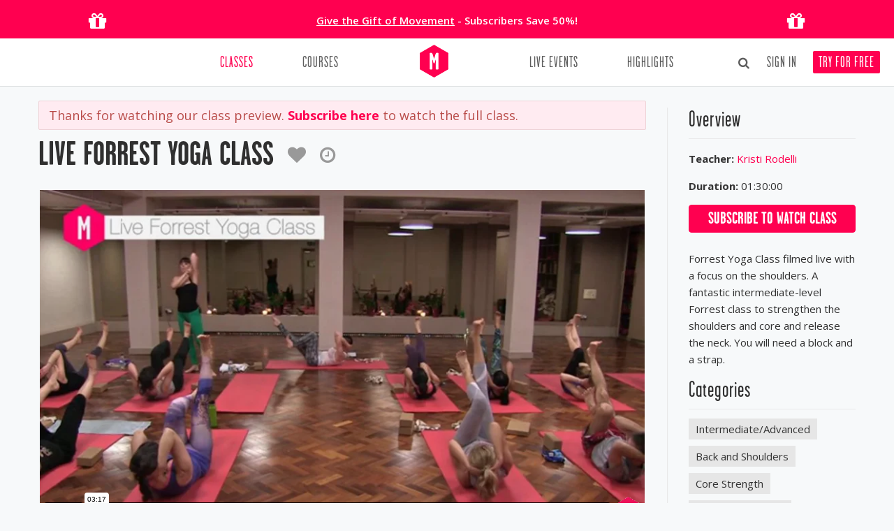

--- FILE ---
content_type: text/html; charset=utf-8
request_url: https://movementformodernlife.com/yoga-class-216-vinyasa-live-forrest-yoga-class
body_size: 7945
content:
<!DOCTYPE html>
<html lang="en">
<head>
<!-- Start cookieyes banner -->
<script id="cookieyes" type="text/javascript" src="https://cdn-cookieyes.com/client_data/f02ec9c55b3a9a321323f09c/script.js"></script>
	<!-- End cookieyes banner --><script async src="https://www.googletagmanager.com/gtag/js?id=G-K73TQV9SNL"></script>
<script>
  window.dataLayer = window.dataLayer || [];
  function gtag(){dataLayer.push(arguments);}
  gtag('js', new Date());
  gtag('config', 'G-K73TQV9SNL', { ' allow_enhanced_conversions':true });
</script><!-- Google Tag Manager -->
<script>(function(w,d,s,l,i){w[l]=w[l]||[];w[l].push({'gtm.start':
new Date().getTime(),event:'gtm.js'});var f=d.getElementsByTagName(s)[0],
j=d.createElement(s),dl=l!='dataLayer'?'&l='+l:'';j.async=true;j.src=
'https://www.googletagmanager.com/gtm.js?id='+i+dl;f.parentNode.insertBefore(j,f);
})(window,document,'script','dataLayer','GTM-PXKCJ2S7');</script>
<!-- End Google Tag Manager --><!-- Global site tag (gtag.js) - Google Ads: 954333635 -->
<script async src="https://www.googletagmanager.com/gtag/js?id=AW-954333635"></script>
<script>
  window.dataLayer = window.dataLayer || [];
  function gtag(){dataLayer.push(arguments);}
  gtag('js', new Date());
  gtag('config', 'AW-954333635', { ' allow_enhanced_conversions':true });
</script><!-- Calendly inline widget begin -->
<link href="https://assets.calendly.com/assets/external/widget.css" rel="stylesheet">
<script src="https://assets.calendly.com/assets/external/widget.js" type="text/javascript" async></script>
<!-- Calendly inline widget end --><!-- Klaviyo --><script async type='text/javascript' src='https://static.klaviyo.com/onsite/js/SALuee/klaviyo.js'></script><!-- Avelon --><script src="https://movementformodernlife.avln.me/t.js"></script><!-- Klaviyo --><script>
                  var _learnq = _learnq || [];
            //var kpage = window.location.origin + window.location.pathname;
            var kpage = window.location.href;
                _learnq.push(['track', 'Viewed Page',
                    {
                        url: kpage,
                        LoggedIn: false 
                    }
                ]);</script><meta charset="utf-8">
    <title>Live Forrest Yoga Class - Yoga Class by Kristi Rodelli</title>
    <base href="https://movementformodernlife.com/" />
    <meta name="viewport" content="width=device-width, initial-scale=1.0" />
    <meta name="description" content="Forrest Yoga Class filmed live with a focus on the shoulders. A fantastic intermediate-level Forrest class to strengthen the shoulders and core and release">
    <meta name="author" content="Movement for Modern Life" />
    <meta name="web_author" content="Erwan Bezie, lebonze@gmail.com" />
    <meta name="google-site-verification" content="10TZ61BTjECbziIw1H7Qg6ZUBSsjlOGvfLM7A81VQCI" />
    <meta name="keywords" content="live,forrest,yoga,class" />
    <meta property="og:title" content="Live Forrest Yoga Class - Yoga Class by Kristi Rodelli" />
    <meta property="og:description" content="Forrest Yoga Class filmed live with a focus on the shoulders. A fantastic intermediate-level Forrest class to strengthen the shoulders and core and release" />
    <meta property="og:type" content="mml_app:yoga_class" />
    <meta property="og:url" content="https://movementformodernlife.com/yoga-class-216-vinyasa-live-forrest-yoga-class" />
    <meta property="og:image" content="https://movementformodernlife.com/videoimg/d0/216/1_n.jpg" />
    <meta property="fb:app_id" content="418454584921359"/>
    <meta name="apple-itunes-app" content="app-id=1245590940">
    <!-- <link href="//cloud.webtype.com/css/2479829e-e732-4414-96c5-bed2b85be11f.css" rel="stylesheet" type="text/css" />-->
    <link href="https://movementformodernlife.com/css/garagegothic.css" rel="stylesheet" type="text/css" />
    <link href="https://movementformodernlife.com/min/g=cssinc.css?ver=2.1.23" rel="stylesheet" />
    <link href="https://movementformodernlife.com/css/overwrite.css" rel="stylesheet" />
    <link href="https://movementformodernlife.com/css/main.css?ver=2.1.23" rel="stylesheet" />
    <link href="https://movementformodernlife.com/css/skin.css" rel="stylesheet" />
    <link href="css/slick.css" rel="stylesheet" /><link href="css/slick-theme.css" rel="stylesheet" />    <!-- HTML5 shim, for IE6-8 support of HTML5 elements -->
    <!--[if lt IE 9]>
          <script src="http://html5shim.googlecode.com/svn/trunk/html5.js"></script>
        <![endif]-->
    <link rel="apple-touch-icon" sizes="180x180" href="/apple-touch-icon.png">
    <link rel="icon" type="image/png" sizes="32x32" href="/favicon-32x32.png">
    <link rel="icon" type="image/png" sizes="16x16" href="/favicon-16x16.png">
    <link rel="manifest" href="/site.webmanifest">
    <link rel="mask-icon" href="/safari-pinned-tab.svg" color="#ff0050">
    <meta name="msapplication-TileColor" content="#ffffff">
    <meta name="theme-color" content="#ffffff">
    <!-- <link rel="apple-touch-icon-precomposed" sizes="144x144" href="https://movementformodernlife.com/ico/apple-touch-icon-144-precomposed.png" />
    <link rel="apple-touch-icon-precomposed" sizes="114x114" href="https://movementformodernlife.com/ico/apple-touch-icon-114-precomposed.png" />
    <link rel="apple-touch-icon-precomposed" sizes="72x72" href="https://movementformodernlife.com/ico/apple-touch-icon-72-precomposed.png" />
    <link rel="apple-touch-icon-precomposed" href="https://movementformodernlife.com/ico/apple-touch-icon-57-precomposed.png" /> -->
    <link rel="shortcut icon" href="https://movementformodernlife.com/favicon.ico" />
    <link rel="image_src" href="https://movementformodernlife.com/videoimg/d0/216/1_n.jpg"/>
</head>
<!--<p class="special-offer"><a href="/gift"></a></p>-->
<body id="video" class="bodyboxed  not-loggedin">
<div class="banner-temp row-fluid text-center nomargin" style="background: #ff0050;color: #fff;padding: 0;">
    <div class="container">
        <div class="span2 text-center visible-desktop">
            <i class="fa fa-gift" style="font-size: 30px;padding-top: 15px;padding-bottom: 10px;"></i>
        </div>
        <div class="span8 text-center">
            <p class="nomarginbottom" style="padding-top: 18px;line-height: 1.5em;">
                <span class="strong"><a href="/gift" style="color: #fff;padding: 0;text-decoration:underline;">Give the Gift of Movement</a> - Subscribers Save 50%!<br>
            </p>
        </div>
        <div class="span2 text-center visible-desktop">
            <i class="fa fa-gift" style="font-size: 30px;padding-top: 15px;padding-bottom: 10px;"></i>
        </div>
    </div>
</div><div id="fb-root"></div>
<div id="wrapper" class="">
    <!--[if lt IE 7]>
        <p class="chromeframe">You are using an outdated browser. <a href="http://browsehappy.com/">Upgrade your browser today</a> or <a href="http://www.google.com/chromeframe/?redirect=true">install Google Chrome Frame</a> to better experience this site.</p>
    <![endif]-->

    <!--
    <div id="side">
            </div> -->

    <!-- start header -->
    <header class="main-header">

    <div class="container ">
        <!-- end toggle link -->
        <div class="row-fluid nomargin">
            <div class="span12">
                <div class="headnav">
                    <ul class="nowrap">
                        
            <li id="search-top" class="dropdown">
                <a href="javascript:;" style="style="border: none;background: transparent;padding: 0 5px 0;color: #303030;"><i class="icon-search" style="font-size: 17px;"></i></a>
                <ul class="dropdown-menu"><form action="/yoga-classes" method="get" id="searchformtop" class="form-search" style="text-align: left;"><input placeholder="Type Keyword(s)" type="text" id="search-top-text2" name="q" value="" class="input-medium search-query" style="border-color: #ddd;width: 91%;">  <p style="padding-top: 11px;margin: 0;">Search in:</p><input checked type="radio" id="search-dest1" name="sd" value="yoga-classes" style="margin-bottom:5px;"><label for="search-dest1">&nbsp;Classes</label>&nbsp;&nbsp;&nbsp;<input type="radio" id="search-dest2" name="sd" value="blog" style="margin-bottom:5px;"><label for="search-dest2">&nbsp;Articles</label><br clear="all">
<button type="submit" class="btn btn-theme btn-block btn-search-top" style="margin-top: 5px;">Search&nbsp;<i class="icon-search" style="font-size: .9em;"></i></button></form></ul></li><li style="margin-left:5px;"><a id="loginLink" href="/signin" data-target="#mySignup" data-toggle="modal">Sign In</a></li><li><a id="signupLink" href="/signup">Try for Free</a></li>                    </ul>
                </div>
            </div>
        </div>
        <div class="row-fluid nomargin navbar-container">
            <div class="span12">
                <div class="navbar navbar-static-top twoitems">
                    <div class="navigation">
                        <nav>
                            <ul class="nav pull-left">
                                                        <li class=" active dropdown nav-classes"><a class="" href="yoga-classes"  >Classes</a><ul class="dropdown-menu"></ul></li>
                            <li class=""><a class="" href="yoga-courses" >Courses</a></li>
                            </ul>
                            <ul class="nav pull-right">
                                                        <li class=""><a class="" href="retreats-events" >Live Events</a></li>
                            <li class=""><a class="" href="blog" >Highlights</a></li>
                            </ul>
                            <a href="https://movementformodernlife.com/" class="brand">
                            <img width="41" height="47" src="https://movementformodernlife.com/img/logo_m_color_full.png" alt="Live Forrest Yoga Class - Yoga Class by Kristi Rodelli" /></a>
                        </nav>
                    </div>
                    <!-- end navigation -->
                </div>
            </div>
        </div>
    </div>
    </header>
    <!-- end header -->

    <section id="content" role="main"  itemprop="video" itemscope itemtype="http://schema.org/VideoObject">
        <div class="container">
        <div class="row">
            <div class="span9">
                
                
                <div id="fb-root"></div>
<script async defer crossorigin="anonymous" src="https://connect.facebook.net/en_GB/sdk.js#xfbml=1&version=v13.0&appId=418454584921359&autoLogAppEvents=1" nonce="YVkb7olB"></script><div class="alert alert-error" style="margin-bottom:0;font-size:1.2em;">Thanks for watching our class preview. <a href="/overview" class="stronger">Subscribe here</a> to watch the full class.</div>
<div class="post-video" data-videoid="216">
<div class="post-heading clearfix">
<h1 class=""><a href="/yoga-class-216-vinyasa-live-forrest-yoga-class"><span itemprop="name">Live Forrest Yoga Class</span></a>&nbsp;<a href="#" class="addto-mainvideo addtomovelist " title="Save&nbsp;to&nbsp;a&nbsp;Movelist" data-videoid="216"><span><i class="fa fa-heart muted"></i></span></a><a href="#" class="addto-mainvideo addtoschedule " title="Add&nbsp;to&nbsp;Class Tracker" data-videoid="216"><span><i class="fa fa-clock-o muted"></i></span></a></h1>
<meta itemprop="duration" content="T1H30M" />
<meta itemprop="contentURL" content="http://vimeo.com/moogaloop.swf?clip_id=85321482" />
<meta itemprop="thumbnailUrl" content="https://movementformodernlife.com/videoimg/d0/216/1_n.jpg" />
<meta itemprop="uploadDate" content="2014-02-01T13:05:58+00:00" />
</div><div class="video-container"><iframe class="vimeo not-watched" id="player216" src="//player.vimeo.com/video/85321482" frameborder="0" webkitallowfullscreen mozallowfullscreen allowfullscreen allow="autoplay; encrypted-media"></iframe></div><div class="row-fluid nomargin"><div class="span5 " style="margin-top:10px;"><div class="" style="min-height:65px;"><a rel="external" class="no-external-icon" href="https://www.facebook.com/sharer/sharer.php?u=https%3A%2F%2Fmovementformodernlife.com%2Fyoga-class-216-vinyasa-live-forrest-yoga-class" title="Share on Facebook"><img src="https://movementformodernlife.com/img/social/hexa/fb.png"></a>&nbsp;&nbsp;&nbsp;<a rel="external" class="no-external-icon" href="https://twitter.com/intent/tweet?via=MFML_&hashtags=MoveMoreLiveMore&url=https%3A%2F%2Fmovementformodernlife.com%2Fyoga-class-216-vinyasa-live-forrest-yoga-class&text=I+just+completed+%22Live+Forrest+Yoga+Class%22" title="Share on Twitter"><img src="https://movementformodernlife.com/img/social/hexa/twitter.png"></a>&nbsp;&nbsp;&nbsp;<a rel="external" class="no-external-icon" href="https://pinterest.com/pin/create/button/?url=https%3A%2F%2Fmovementformodernlife.com%2Fyoga-class-216-vinyasa-live-forrest-yoga-class&media=https%3A%2F%2Fmovementformodernlife.com%2Fvideoimg%2Fd0%2F216%2F1_n.jpg&description=Forrest+Yoga+Class+filmed+live+with+a+focus+on+the+shoulders.+A+fantastic+intermediate-level+Forrest+class+to+strengthen+the+shoulders+and+core+and+release" title="Share on Pinterest"><img src="https://movementformodernlife.com/img/social/hexa/pinterest.png"></a>&nbsp;&nbsp;&nbsp;<a rel="external" class="no-external-icon" href="https://www.linkedin.com/shareArticle?mini=true&url=https%3A%2F%2Fmovementformodernlife.com%2Fyoga-class-216-vinyasa-live-forrest-yoga-class&summary=Forrest+Yoga+Class+filmed+live+with+a+focus+on+the+shoulders.+A+fantastic+intermediate-level+Forrest+class+to+strengthen+the+shoulders+and+core+and+release" title="Share on Linkedin"><img src="https://movementformodernlife.com/img/social/hexa/linkedin.png"></a></div></div><div class="span4 text-right nomarginbottom "></div></div><div id="m-spacer" style="height: 1px;"></div><div class="fb-comments" data-width="100%" data-href="https://movementformodernlife.com/yoga-class-216-vinyasa-live-forrest-yoga-class" data-numposts="5"></div><div class="solidline"></div><h4>You Might Want To Try</h4><div class="slick-thumbs-container nmargin"><div class="pull-right slick-thumbs-arrows arrows-new-relatedvideos"></div><br clear="all"/><div id="relatedvideos" class="slick-thumbs"></div></div><div class="relatedvideos"></div></div>
            </div>
            <div class="span3">
            <aside class="right-sidebar">
                
<div class="widget widget-overview">
<h5 class="widgetheading">Overview</h5>
<ul class="folio-detail"><li><label>Teacher:</label> <a href="/yoga-teacher/kristijohnson">Kristi Rodelli</a></li>
    <li><label>Duration:</label> 01:30:00</li></ul><div class="widgetaction"><a class="btn btn-theme btn-block" href="/overview">Subscribe to watch class</a></div>
<p style="margin-top:25px;"><span itemprop="description">Forrest Yoga Class filmed live with a focus on the shoulders. A fantastic intermediate-level Forrest class to strengthen the shoulders and core and release the neck. You will need a block and a strap.</span></p>
</div>
<div class="widget">
<h5 class="widgetheading">Categories</h5>

<ul class="tags"><li><a href="/yoga-classes/intermediate-advanced">Intermediate/Advanced</a></li><li><a href="/yoga-classes/back-and-shoulders">Back and Shoulders</a></li><li><a href="/yoga-classes/core-strength">Core Strength</a></li><li><a href="/yoga-classes/vinyasa-flow">Vinyasa Flow Yoga</a></li><li><a href="/yoga-classes/forrest">Forrest Yoga</a></li><li><a href="/yoga-classes/over-60-mins">Over 60 mins</a></li></ul></div>
            </aside>
            </div>
        </div>
    </div>    
            <div id="mySignup" class="modal styled hide fade" data-remote="/register-ajax"  tabindex="-1" role="dialog" aria-labelledby="mySignupModalLabel" aria-hidden="true">
                <div style="padding:9px 12px;">
                    <button type="button" class="close" data-dismiss="modal" aria-hidden="true">×</button>
                </div>
                <div class="modal-body">
                    
                </div>
            </div>
            
            <div id="newsletterForm" class="newslettermodal1 modal styled hide fade" tabindex="-1" role="dialog" aria-hidden="true">
                <div class="modal-body"><button type="button" class="close" data-dismiss="modal" aria-hidden="true">×</button>
                    <div class="row-fluid">
                        <div class="span6" style="margin-left:0;">
                        </div>
                        <div class="span6">
                        <h3 style="margin-left: 10px;margin-bottom: 0.4em;">Sign Up for Our Newsletter</h3><p style="margin-left: 10px;margin-right: 15px;margin-bottom: 0;line-height: 1.4em;">Sign up to our Newsletter for inspiration, exclusive offers and a free eBook.<br>Plus get 15% off all subscriptions.</p><div class="row-fluid"><div class="span10" style="margin-bottom: 0;"><div class="klaviyo-form-VhwAzE"></div></div></div></div></div>
                </div>
            </div>
            
        <div id="addtomovelistContainer" class="modal styled hide fade" tabindex="-1" role="dialog" aria-hidden="true">
            <div style="padding:9px 12px;">
                <button type="button" class="close" data-dismiss="modal" aria-hidden="true">×</button>
            </div>
            <div class="modal-body">
            
            </div>
        </div>
        
        <div id="editeventContainer" class="modal styled hide fade" tabindex="-1" role="dialog" aria-hidden="true">
            <div style="padding:9px 12px;">
                <button type="button" class="close" data-dismiss="modal" aria-hidden="true">×</button>
            </div>
            <div class="modal-body">
            
            </div>
        </div>
        
        <div id="welcomeVideoContainer" class="modal styled hide fade" tabindex="-1" role="dialog" aria-hidden="true">
            <div style="padding:9px 12px;">
                <button type="button" class="close" data-dismiss="modal" aria-hidden="true">×</button>
            </div>
            <div class="modal-body">
                <div class="video-container" style="padding:0;min-height:300px;margin: 25px 0 25px 20px"></div>
            </div>
        </div>
            </section>

    <footer class="main-footer">
    <div class="container">
		<div class="row">
			<div class="span2_4">
				<div class="widget">
					<div class="widgetheading">Your Movement</div>
					<ul class="link-list">
						<li><a href="/overview">Try for Free</a></li>
						<li><a href="/beginners-yoga">Yoga for Beginners</a></li>
						<li><a href="/yoga-classes">Online Yoga Classes</a></li>
						<li><a href="/retreats-events">Live Events</a></li>
						<li><a href="/charity">Charity</a></li>
						<li class="hidden"><a href="/collections">Collections</a></li>
						<li><a href="/yoga-courses">Courses</a></li>
						<li class="hidden"><a href="/yoga-challenges">Challenges</a></li>
						<li class="hidden"><a href="/movelists">MoveLists</a></li>
					</ul>
				</div>
			</div>
			<div class="span2_4">
				<div class="widget">
					<div class="widgetheading">Find Support Here</div>
					<ul class="link-list">
						<li><a href="/gift">Give the Gift of Movement</a></li>
						<li><a href="/app">Get our Free App</a></li>
						<li><a href="/support-centre">Support Centre</a></li>
						<li><a href="/contact">Contact Us</a></li>
						<li><a href="/privacy">Disclaimer &amp; Privacy Policy</a></li>
						<li><a href="/terms">Terms &amp; Conditions</a></li>
						<li><a href="/pricing">Pricing</a></li>
					</ul>
				</div>
			</div>
			<div class="span2_4">
				<div class="widget">
					<div class="widgetheading">Our Community</div>
					<ul class="link-list">
						<li><a href="/yoga-teachers">Teachers</a></li>
						<li><a href="/charity">Charity</a></li>
						<li><a href="/blog/mfml-and-inclusivity">Inclusivity</a></li>
						<li><a href="/yoga-studios">Yoga Studios</a></li>
					</ul>
				</div>
			</div><div class="span2_4">
				<div class="widget">
					<div class="widgetheading">Explore and Learn</div>
					<ul class="link-list">
						<li><a href="/blog">Articles</a></li>
						<li><a href="/workplace">Workplace Well-Being</a></li>
						<li><a href="#" class="guidelink">Get our Newsletters</a></li>
						<li class="hidden"><a href="/yoga-info">Yoga Info</a></li>
						<li><a href="/podcast">Yoga Off the Mat Podcast</a></li>
					</ul>
				</div>
			</div><div class="span2_4">
				<div class="widget">
					<div class="widgetheading">The Why</div>
					<ul class="link-list">
						<li class="hidden"><a href="/why-us">Why Us?</a></li>
						<li><a href="/manifesto">Our Manifesto</a></li>
						<li><a href="/reviews">Press</a></li>
						<li><a href="/about">Our Team</a></li>

					</ul>
				</div>
			</div>
			<!--<div class="span3">
				<div class="widget">
					<div class="widgetheading"><a href="https://www.instagram.com/movementformodernlife/" rel="external">Instagram</a></div>
					<div class="flickr_badge clearfix" id="instafeed"></div>
				</div>
			</div>-->
		</div>
	</div>
	<div id="sub-footer">
		<div class="container" style="border-top: 1px solid #4b4b4b;">
			<div class="row" style="padding-top: 20px;padding-bottom: 30px;">
				<div class="span7 copyright">
					<p><span  class="footer-logo"><img width="80" height="92" src="img/logo_color.png" style="padding-right: 17px;padding-left: 17px;"></span>
					<span  class="copyright-inner">© 2026 Movement for Modern Life Ltd &middot; Lovingly made in Britain&nbsp;<img width="15" height="10" src="img/ukflag.png"> &middot; <a href="/sitemap">Sitemap</a></span>
					</p>
				</div>
				<div class="span5 made-in">
				<ul class="nav nav-pills pull-right" style="padding-top: 20px;">
			        <li><a rel="external" id="twlink" href="https://www.twitter.com/MFML_" style="padding-right:5px;" title="Twitter"><i class="icon-twitter twlink"></i></a></li>
			        <li><a rel="external" id="fblink" href="https://www.facebook.com/movementformodernlife" style="padding-left:0;" title="Facebook"><i class="icon-facebook-sign fblink"></i></a></li>
			        <li><a rel="external" id="instagramlink" href="https://instagram.com/movementformodernlife" style="padding-left:0px;" title="Instagram"><i class="fa fa-instagram instagramlink"></i></a></li>
			        <li><a rel="external" id="pinterestlink" href="https://www.pinterest.com/MFML_/" style="padding-left:5px;" title="Pinterest"><i class="fa fa-pinterest pinterestlink"></i></a></li>
			        <li><a rel="external" id="linkedinlink" href="https://www.linkedin.com/company/movement-for-modern-life" style="padding-left:5px;" title="Linkedin"><i class="fa fa-linkedin linkedinlink"></i></a></li>
		        </ul>
				</div>
			</div>
		</div>
	</div>
	<!--<svg class="roundedhexsvg">
		<clipPath id="roundedhex-clip-path" clipPathUnits="objectBoundingBox"><path d="M0.501,1 c-0.013,0,-0.026,-0.003,-0.038,-0.009 L0.039,0.778 c-0.023,-0.012,-0.038,-0.034,-0.038,-0.058 V0.287 c0,-0.024,0.014,-0.046,0.038,-0.058 L0.464,0.012 c0.011,-0.006,0.024,-0.009,0.038,-0.009 c0.013,0,0.026,0.003,0.038,0.009 l0.425,0.217 c0.023,0.012,0.038,0.034,0.038,0.058 v0.433 c0,0.024,-0.014,0.046,-0.038,0.058 l-0.425,0.217 C0.527,1,0.514,1,0.501,1"></path></clipPath>
	</svg>-->    </footer>
</div>

<a href="#" class="scrollup" style="display: block;"><i class="fa fa-angle-up icon-square icon-48 active"></i></a>

<script type="text/javascript" src="https://movementformodernlife.com/min/g=jsinc2.js?ver=2.1.23"></script>
<script type="text/javascript" src="/js/detect-timezone.js" async></script><script type="text/javascript" src="js/jquery.slick.min.js" ></script><script type="text/javascript" src="https://player.vimeo.com/api/player.js" ></script><script type="text/javascript" src="https://js.stripe.com/v3/" ></script><script>
var couponsubs;var currency = 'gbp';var subs = {"SUB_2":{"name":"12 months","name1":"Annually","name2":"Annual","prices":{"gbp":{"price":"150","price2":"12.50","price_id":"price_1OXWPq2HjEJMbKQBoN9OulVv"},"eur":{"price":"170","price2":"14.16","price_id":"price_1OXWR02HjEJMbKQBJ8gj2mTV"},"usd":{"price":"180","price2":"15","price_id":"price_1OXWQi2HjEJMbKQBCGQTGtFl"}},"price":"150","price2":"12.50","p3":"1","t3":"Y","archived":"N","msg":"SAVE 26%","msg2":"Your credit card will not be charged now. The card will be charged %%CURRENCYSIGN%%%%AMOUNT%%%%PERIOD%% after your 14-day free trial%%REPEATING%%, unless you cancel before the trial ends. You can cancel your membership at any time by going to \"My Subscription\"."},"SUB_4":{"name":"6 months","name1":"6 months","name2":"6 months","prices":{"gbp":{"price":"85","price2":"14.16","price_id":"price_1OXTIh2HjEJMbKQBbRwCEJH0"},"eur":{"price":"97","price2":"16.16","price_id":"price_1OXTKA2HjEJMbKQBefsNGzDR"},"usd":{"price":"99","price2":"16.50","price_id":"price_1OXTJi2HjEJMbKQBbxeYOe1W"}},"price":"85","price2":"14.16","p3":"6","t3":"M","archived":"N","msg":"SAVE 17%","msg2":"Your credit card will not be charged now. The card will be charged %%CURRENCYSIGN%%%%AMOUNT%%%%PERIOD%% after your 14-day free trial%%REPEATING%%, unless you cancel before the trial ends. You can cancel your membership at any time by going to \"My Subscription\"."},"SUB_1":{"name":"Monthly","name1":"Monthly","name2":"Monthly","prices":{"gbp":{"price":"17","price2":"17","price_id":"price_1OXUAq2HjEJMbKQBwTswHTGi"},"eur":{"price":"20","price2":"20","price_id":"price_1OXUCc2HjEJMbKQBM9Q94dxf"},"usd":{"price":"20","price2":"20","price_id":"price_1OXUCP2HjEJMbKQBMGI6MwWF"}},"price":"17","price2":"17","p3":"1","t3":"M","archived":"N","msg":"","msg2":"Your credit card will not be charged now. The card will be charged %%CURRENCYSIGN%%%%AMOUNT%%%%PERIOD%% after your 14-day free trial%%REPEATING%%, unless you cancel before the trial ends. You can cancel your membership at any time by going to \"My Subscription\"."}};$(document).ready(function() {
    $('.signinlink').on('click',function(){
            $('#mySignup').modal();return false;
        });if(window.location.hash) {
  			var hash = window.location.hash.substring(1);
  			if ( hash == 'download' ) {
  				$('.downloadbtn').trigger('click');
  			}
  		}var slickoptsrelatedvideos = {
  infinite: true,
  slidesToShow: 3,
  slidesToScroll: 3,
  prevArrow:'<i class="slick-arrow-prev fa fa-angle-left"></i>',
  nextArrow:'<i class="slick-arrow-next fa fa-angle-right"></i>',
  appendArrows: $('.arrows-new-relatedvideos'),
  responsive: [
    {
      breakpoint: 1024,
      settings: {
        slidesToShow: 2,
        slidesToScroll: 2,
        infinite: true,
        dots: true
      }
    },
    {
      breakpoint: 480,
      settings: {
        slidesToShow: 1,
        slidesToScroll: 1
      }
    }]
};$.get('index.php?action=search&ajax=1&slider=1&offset=0&np=1&c=0&related=1&id=216&limit=24',function(data){
                $('#relatedvideos').html(data);
                $('#relatedvideos').slick(slickoptsrelatedvideos);
                RefreshResults();
            });});
</script>

<!-- ShareaSale -->
<script>
var shareasaleSSCID=shareasaleGetParameterByName("sscid");function shareasaleSetCookie(e,a,r,s,t){if(e&&a){var o,n=s?"; path="+s:"",i=t?"; domain="+t:"",l="";r&&((o=new Date).setTime(o.getTime()+r),l="; expires="+o.toUTCString()),document.cookie=e+"="+a+l+n+i}}function shareasaleGetParameterByName(e,a){a||(a=window.location.href),e=e.replace(/[\[\]]/g,"\$&");var r=new RegExp("[?&]"+e+"(=([^&#]*)|&|#|$)").exec(a);return r?r[2]?decodeURIComponent(r[2].replace(/\+/g," ")):"":null}shareasaleSSCID&&shareasaleSetCookie("shareasaleSSCID",shareasaleSSCID,94670778e4,"/");
</script>
</body>
</html>

--- FILE ---
content_type: text/html; charset=UTF-8
request_url: https://player.vimeo.com/video/85321482
body_size: 6718
content:
<!DOCTYPE html>
<html lang="en">
<head>
  <meta charset="utf-8">
  <meta name="viewport" content="width=device-width,initial-scale=1,user-scalable=yes">
  
  <link rel="canonical" href="https://player.vimeo.com/video/85321482">
  <meta name="googlebot" content="noindex,indexifembedded">
  
  
  <title>Kristi Johnson - Live Forrest Yoga Class Teaser on Vimeo</title>
  <style>
      body, html, .player, .fallback {
          overflow: hidden;
          width: 100%;
          height: 100%;
          margin: 0;
          padding: 0;
      }
      .fallback {
          
              background-color: transparent;
          
      }
      .player.loading { opacity: 0; }
      .fallback iframe {
          position: fixed;
          left: 0;
          top: 0;
          width: 100%;
          height: 100%;
      }
  </style>
  <link rel="modulepreload" href="https://f.vimeocdn.com/p/4.46.25/js/player.module.js" crossorigin="anonymous">
  <link rel="modulepreload" href="https://f.vimeocdn.com/p/4.46.25/js/vendor.module.js" crossorigin="anonymous">
  <link rel="preload" href="https://f.vimeocdn.com/p/4.46.25/css/player.css" as="style">
</head>

<body>


<div class="vp-placeholder">
    <style>
        .vp-placeholder,
        .vp-placeholder-thumb,
        .vp-placeholder-thumb::before,
        .vp-placeholder-thumb::after {
            position: absolute;
            top: 0;
            bottom: 0;
            left: 0;
            right: 0;
        }
        .vp-placeholder {
            visibility: hidden;
            width: 100%;
            max-height: 100%;
            height: calc(720 / 1280 * 100vw);
            max-width: calc(1280 / 720 * 100vh);
            margin: auto;
        }
        .vp-placeholder-carousel {
            display: none;
            background-color: #000;
            position: absolute;
            left: 0;
            right: 0;
            bottom: -60px;
            height: 60px;
        }
    </style>

    

    
        <style>
            .vp-placeholder-thumb {
                overflow: hidden;
                width: 100%;
                max-height: 100%;
                margin: auto;
            }
            .vp-placeholder-thumb::before,
            .vp-placeholder-thumb::after {
                content: "";
                display: block;
                filter: blur(7px);
                margin: 0;
                background: url(https://i.vimeocdn.com/video/462579065-6897ea00f2f33b85dfd87548438becfcb7950040a4fe6ff94a452862bf4b6aa1-d?mw=80&q=85) 50% 50% / contain no-repeat;
            }
            .vp-placeholder-thumb::before {
                 
                margin: -30px;
            }
        </style>
    

    <div class="vp-placeholder-thumb"></div>
    <div class="vp-placeholder-carousel"></div>
    <script>function placeholderInit(t,h,d,s,n,o){var i=t.querySelector(".vp-placeholder"),v=t.querySelector(".vp-placeholder-thumb");if(h){var p=function(){try{return window.self!==window.top}catch(a){return!0}}(),w=200,y=415,r=60;if(!p&&window.innerWidth>=w&&window.innerWidth<y){i.style.bottom=r+"px",i.style.maxHeight="calc(100vh - "+r+"px)",i.style.maxWidth="calc("+n+" / "+o+" * (100vh - "+r+"px))";var f=t.querySelector(".vp-placeholder-carousel");f.style.display="block"}}if(d){var e=new Image;e.onload=function(){var a=n/o,c=e.width/e.height;if(c<=.95*a||c>=1.05*a){var l=i.getBoundingClientRect(),g=l.right-l.left,b=l.bottom-l.top,m=window.innerWidth/g*100,x=window.innerHeight/b*100;v.style.height="calc("+e.height+" / "+e.width+" * "+m+"vw)",v.style.maxWidth="calc("+e.width+" / "+e.height+" * "+x+"vh)"}i.style.visibility="visible"},e.src=s}else i.style.visibility="visible"}
</script>
    <script>placeholderInit(document,  false ,  true , "https://i.vimeocdn.com/video/462579065-6897ea00f2f33b85dfd87548438becfcb7950040a4fe6ff94a452862bf4b6aa1-d?mw=80\u0026q=85",  1280 ,  720 );</script>
</div>

<div id="player" class="player"></div>
<script>window.playerConfig = {"cdn_url":"https://f.vimeocdn.com","vimeo_api_url":"api.vimeo.com","request":{"files":{"dash":{"cdns":{"akfire_interconnect_quic":{"avc_url":"https://vod-adaptive-ak.vimeocdn.com/exp=1769090934~acl=%2F6ba835c6-6b89-41e1-9889-49d659fc1c8f%2Fpsid%3Dff81451177871b62a46eb932939fbb2f2a6d429a6a4e43145b9113edae0fb057%2F%2A~hmac=20d2ce4e70bbcbde75008bd886f59d373f653c7a145d4b578132f66cb641d85c/6ba835c6-6b89-41e1-9889-49d659fc1c8f/psid=ff81451177871b62a46eb932939fbb2f2a6d429a6a4e43145b9113edae0fb057/v2/playlist/av/primary/playlist.json?omit=av1-hevc\u0026pathsig=8c953e4f~muD038pt0TnLJUGPdZoG2j_NL_VxWFhGDwkq1HX9b7o\u0026r=dXM%3D\u0026rh=Smz7","origin":"gcs","url":"https://vod-adaptive-ak.vimeocdn.com/exp=1769090934~acl=%2F6ba835c6-6b89-41e1-9889-49d659fc1c8f%2Fpsid%3Dff81451177871b62a46eb932939fbb2f2a6d429a6a4e43145b9113edae0fb057%2F%2A~hmac=20d2ce4e70bbcbde75008bd886f59d373f653c7a145d4b578132f66cb641d85c/6ba835c6-6b89-41e1-9889-49d659fc1c8f/psid=ff81451177871b62a46eb932939fbb2f2a6d429a6a4e43145b9113edae0fb057/v2/playlist/av/primary/playlist.json?pathsig=8c953e4f~muD038pt0TnLJUGPdZoG2j_NL_VxWFhGDwkq1HX9b7o\u0026r=dXM%3D\u0026rh=Smz7"},"fastly_skyfire":{"avc_url":"https://skyfire.vimeocdn.com/1769090934-0xd128d5e3ba9e0a977327eae39f4cd8ba81d73cab/6ba835c6-6b89-41e1-9889-49d659fc1c8f/psid=ff81451177871b62a46eb932939fbb2f2a6d429a6a4e43145b9113edae0fb057/v2/playlist/av/primary/playlist.json?omit=av1-hevc\u0026pathsig=8c953e4f~muD038pt0TnLJUGPdZoG2j_NL_VxWFhGDwkq1HX9b7o\u0026r=dXM%3D\u0026rh=Smz7","origin":"gcs","url":"https://skyfire.vimeocdn.com/1769090934-0xd128d5e3ba9e0a977327eae39f4cd8ba81d73cab/6ba835c6-6b89-41e1-9889-49d659fc1c8f/psid=ff81451177871b62a46eb932939fbb2f2a6d429a6a4e43145b9113edae0fb057/v2/playlist/av/primary/playlist.json?pathsig=8c953e4f~muD038pt0TnLJUGPdZoG2j_NL_VxWFhGDwkq1HX9b7o\u0026r=dXM%3D\u0026rh=Smz7"}},"default_cdn":"akfire_interconnect_quic","separate_av":true,"streams":[{"profile":"116","id":"400dcbef-338a-45a4-9a63-f6051a823d1b","fps":25,"quality":"240p"},{"profile":"112","id":"a9e48524-965b-460f-a443-d2435c893b77","fps":25,"quality":"360p"},{"profile":"113","id":"c5abaf0d-163b-4d82-aa87-d8ce3b7b24ca","fps":25,"quality":"720p"}],"streams_avc":[{"profile":"113","id":"c5abaf0d-163b-4d82-aa87-d8ce3b7b24ca","fps":25,"quality":"720p"},{"profile":"116","id":"400dcbef-338a-45a4-9a63-f6051a823d1b","fps":25,"quality":"240p"},{"profile":"112","id":"a9e48524-965b-460f-a443-d2435c893b77","fps":25,"quality":"360p"}]},"hls":{"cdns":{"akfire_interconnect_quic":{"avc_url":"https://vod-adaptive-ak.vimeocdn.com/exp=1769090934~acl=%2F6ba835c6-6b89-41e1-9889-49d659fc1c8f%2Fpsid%3Dff81451177871b62a46eb932939fbb2f2a6d429a6a4e43145b9113edae0fb057%2F%2A~hmac=20d2ce4e70bbcbde75008bd886f59d373f653c7a145d4b578132f66cb641d85c/6ba835c6-6b89-41e1-9889-49d659fc1c8f/psid=ff81451177871b62a46eb932939fbb2f2a6d429a6a4e43145b9113edae0fb057/v2/playlist/av/primary/playlist.m3u8?omit=av1-hevc-opus\u0026pathsig=8c953e4f~uv6xu90LMhm3EZBT00UM5LLbIkvlxV3Hb0U3YDF-BO4\u0026r=dXM%3D\u0026rh=Smz7\u0026sf=fmp4","origin":"gcs","url":"https://vod-adaptive-ak.vimeocdn.com/exp=1769090934~acl=%2F6ba835c6-6b89-41e1-9889-49d659fc1c8f%2Fpsid%3Dff81451177871b62a46eb932939fbb2f2a6d429a6a4e43145b9113edae0fb057%2F%2A~hmac=20d2ce4e70bbcbde75008bd886f59d373f653c7a145d4b578132f66cb641d85c/6ba835c6-6b89-41e1-9889-49d659fc1c8f/psid=ff81451177871b62a46eb932939fbb2f2a6d429a6a4e43145b9113edae0fb057/v2/playlist/av/primary/playlist.m3u8?omit=opus\u0026pathsig=8c953e4f~uv6xu90LMhm3EZBT00UM5LLbIkvlxV3Hb0U3YDF-BO4\u0026r=dXM%3D\u0026rh=Smz7\u0026sf=fmp4"},"fastly_skyfire":{"avc_url":"https://skyfire.vimeocdn.com/1769090934-0xd128d5e3ba9e0a977327eae39f4cd8ba81d73cab/6ba835c6-6b89-41e1-9889-49d659fc1c8f/psid=ff81451177871b62a46eb932939fbb2f2a6d429a6a4e43145b9113edae0fb057/v2/playlist/av/primary/playlist.m3u8?omit=av1-hevc-opus\u0026pathsig=8c953e4f~uv6xu90LMhm3EZBT00UM5LLbIkvlxV3Hb0U3YDF-BO4\u0026r=dXM%3D\u0026rh=Smz7\u0026sf=fmp4","origin":"gcs","url":"https://skyfire.vimeocdn.com/1769090934-0xd128d5e3ba9e0a977327eae39f4cd8ba81d73cab/6ba835c6-6b89-41e1-9889-49d659fc1c8f/psid=ff81451177871b62a46eb932939fbb2f2a6d429a6a4e43145b9113edae0fb057/v2/playlist/av/primary/playlist.m3u8?omit=opus\u0026pathsig=8c953e4f~uv6xu90LMhm3EZBT00UM5LLbIkvlxV3Hb0U3YDF-BO4\u0026r=dXM%3D\u0026rh=Smz7\u0026sf=fmp4"}},"default_cdn":"akfire_interconnect_quic","separate_av":true},"progressive":[{"profile":"116","width":480,"height":270,"mime":"video/mp4","fps":25,"url":"https://vod-progressive-ak.vimeocdn.com/exp=1769090934~acl=%2Fvimeo-prod-skyfire-std-us%2F01%2F2064%2F3%2F85321482%2F223214809.mp4~hmac=1008aeb61a2ae4310b6f678bb056faea0d450a06451f336e6d35dbabdcd1821d/vimeo-prod-skyfire-std-us/01/2064/3/85321482/223214809.mp4","cdn":"akamai_interconnect","quality":"240p","id":"400dcbef-338a-45a4-9a63-f6051a823d1b","origin":"gcs"},{"profile":"112","width":640,"height":360,"mime":"video/mp4","fps":25,"url":"https://vod-progressive-ak.vimeocdn.com/exp=1769090934~acl=%2Fvimeo-transcode-storage-prod-us-west1-h264-540p%2F01%2F2064%2F3%2F85321482%2F223214815.mp4~hmac=b5ef32c8504b9b5903f10206e02175ea2ff60f396bede10656d6b771973345ae/vimeo-transcode-storage-prod-us-west1-h264-540p/01/2064/3/85321482/223214815.mp4","cdn":"akamai_interconnect","quality":"360p","id":"a9e48524-965b-460f-a443-d2435c893b77","origin":"gcs"},{"profile":"113","width":1280,"height":720,"mime":"video/mp4","fps":25,"url":"https://vod-progressive-ak.vimeocdn.com/exp=1769090934~acl=%2Fvimeo-transcode-storage-prod-us-east1-h264-720p%2F01%2F2064%2F3%2F85321482%2F223214812.mp4~hmac=8208750d7126d67e43b2a712a1f4ad651f19b711d4d8007d4758ccc2f27fb2f0/vimeo-transcode-storage-prod-us-east1-h264-720p/01/2064/3/85321482/223214812.mp4","cdn":"akamai_interconnect","quality":"720p","id":"c5abaf0d-163b-4d82-aa87-d8ce3b7b24ca","origin":"gcs"}]},"file_codecs":{"av1":[],"avc":["c5abaf0d-163b-4d82-aa87-d8ce3b7b24ca","400dcbef-338a-45a4-9a63-f6051a823d1b","a9e48524-965b-460f-a443-d2435c893b77"],"hevc":{"dvh1":[],"hdr":[],"sdr":[]}},"lang":"en","referrer":"https://movementformodernlife.com/yoga-class-216-vinyasa-live-forrest-yoga-class","cookie_domain":".vimeo.com","signature":"c41940d2c6093805e8420632f245b44e","timestamp":1769087334,"expires":3600,"thumb_preview":{"url":"https://videoapi-sprites.vimeocdn.com/video-sprites/image/4e0a3f0f-b861-4771-9c26-f55037c0ed50.0.jpeg?ClientID=sulu\u0026Expires=1769090934\u0026Signature=dc3bca044c33820222852c36630ae4f64b1aba4a","height":2880,"width":4260,"frame_height":240,"frame_width":426,"columns":10,"frames":120},"currency":"USD","session":"301f0189a6a2f89fef8c2b30374752d8fc5c3d561769087334","cookie":{"volume":1,"quality":null,"hd":0,"captions":null,"transcript":null,"captions_styles":{"color":null,"fontSize":null,"fontFamily":null,"fontOpacity":null,"bgOpacity":null,"windowColor":null,"windowOpacity":null,"bgColor":null,"edgeStyle":null},"audio_language":null,"audio_kind":null,"qoe_survey_vote":0},"build":{"backend":"31e9776","js":"4.46.25"},"urls":{"js":"https://f.vimeocdn.com/p/4.46.25/js/player.js","js_base":"https://f.vimeocdn.com/p/4.46.25/js","js_module":"https://f.vimeocdn.com/p/4.46.25/js/player.module.js","js_vendor_module":"https://f.vimeocdn.com/p/4.46.25/js/vendor.module.js","locales_js":{"de-DE":"https://f.vimeocdn.com/p/4.46.25/js/player.de-DE.js","en":"https://f.vimeocdn.com/p/4.46.25/js/player.js","es":"https://f.vimeocdn.com/p/4.46.25/js/player.es.js","fr-FR":"https://f.vimeocdn.com/p/4.46.25/js/player.fr-FR.js","ja-JP":"https://f.vimeocdn.com/p/4.46.25/js/player.ja-JP.js","ko-KR":"https://f.vimeocdn.com/p/4.46.25/js/player.ko-KR.js","pt-BR":"https://f.vimeocdn.com/p/4.46.25/js/player.pt-BR.js","zh-CN":"https://f.vimeocdn.com/p/4.46.25/js/player.zh-CN.js"},"ambisonics_js":"https://f.vimeocdn.com/p/external/ambisonics.min.js","barebone_js":"https://f.vimeocdn.com/p/4.46.25/js/barebone.js","chromeless_js":"https://f.vimeocdn.com/p/4.46.25/js/chromeless.js","three_js":"https://f.vimeocdn.com/p/external/three.rvimeo.min.js","vuid_js":"https://f.vimeocdn.com/js_opt/modules/utils/vuid.min.js","hive_sdk":"https://f.vimeocdn.com/p/external/hive-sdk.js","hive_interceptor":"https://f.vimeocdn.com/p/external/hive-interceptor.js","proxy":"https://player.vimeo.com/static/proxy.html","css":"https://f.vimeocdn.com/p/4.46.25/css/player.css","chromeless_css":"https://f.vimeocdn.com/p/4.46.25/css/chromeless.css","fresnel":"https://arclight.vimeo.com/add/player-stats","player_telemetry_url":"https://arclight.vimeo.com/player-events","telemetry_base":"https://lensflare.vimeo.com"},"flags":{"plays":1,"dnt":0,"autohide_controls":0,"preload_video":"metadata_on_hover","qoe_survey_forced":0,"ai_widget":0,"ecdn_delta_updates":0,"disable_mms":0,"check_clip_skipping_forward":0},"country":"US","client":{"ip":"18.222.212.177"},"ab_tests":{"cross_origin_texttracks":{"group":"variant","track":false,"data":null}},"atid":"2072110305.1769087334","ai_widget_signature":"b1e8c73c2cb9fa54f76ed264d3bf7cfc18a068df25f9619e7ec30e143e4876d8_1769090934","config_refresh_url":"https://player.vimeo.com/video/85321482/config/request?atid=2072110305.1769087334\u0026expires=3600\u0026referrer=https%3A%2F%2Fmovementformodernlife.com%2Fyoga-class-216-vinyasa-live-forrest-yoga-class\u0026session=301f0189a6a2f89fef8c2b30374752d8fc5c3d561769087334\u0026signature=c41940d2c6093805e8420632f245b44e\u0026time=1769087334\u0026v=1"},"player_url":"player.vimeo.com","video":{"id":85321482,"title":"Kristi Johnson - Live Forrest Yoga Class Teaser","width":1280,"height":720,"duration":197,"url":"","share_url":"https://vimeo.com/85321482","embed_code":"\u003ciframe title=\"vimeo-player\" src=\"https://player.vimeo.com/video/85321482?h=74af52317b\" width=\"640\" height=\"360\" frameborder=\"0\" referrerpolicy=\"strict-origin-when-cross-origin\" allow=\"autoplay; fullscreen; picture-in-picture; clipboard-write; encrypted-media; web-share\"   allowfullscreen\u003e\u003c/iframe\u003e","default_to_hd":0,"privacy":"disable","embed_permission":"public","thumbnail_url":"https://i.vimeocdn.com/video/462579065-6897ea00f2f33b85dfd87548438becfcb7950040a4fe6ff94a452862bf4b6aa1-d","owner":{"id":20519632,"name":"Movement For Modern Life","img":"https://i.vimeocdn.com/portrait/6530501_60x60?sig=6e401ecd838ceca2af4fe848faa606bbcba9c88781f823fe57479824f83266fd\u0026v=1\u0026region=us","img_2x":"https://i.vimeocdn.com/portrait/6530501_60x60?sig=6e401ecd838ceca2af4fe848faa606bbcba9c88781f823fe57479824f83266fd\u0026v=1\u0026region=us","url":"https://vimeo.com/user20519632","account_type":"custom"},"spatial":0,"live_event":null,"version":{"current":null,"available":[{"id":728505893,"file_id":223212945,"is_current":true}]},"unlisted_hash":null,"rating":{"id":6},"fps":25,"bypass_token":"eyJ0eXAiOiJKV1QiLCJhbGciOiJIUzI1NiJ9.eyJjbGlwX2lkIjo4NTMyMTQ4MiwiZXhwIjoxNzY5MDkwOTQwfQ.Ch2Qu-hn21chXZZ8PzVaooIRzbQ5fEP-zz4_34MX4o4","channel_layout":"stereo","ai":0,"locale":""},"user":{"id":0,"team_id":0,"team_origin_user_id":0,"account_type":"none","liked":0,"watch_later":0,"owner":0,"mod":0,"logged_in":0,"private_mode_enabled":1,"vimeo_api_client_token":"eyJhbGciOiJIUzI1NiIsInR5cCI6IkpXVCJ9.eyJzZXNzaW9uX2lkIjoiMzAxZjAxODlhNmEyZjg5ZmVmOGMyYjMwMzc0NzUyZDhmYzVjM2Q1NjE3NjkwODczMzQiLCJleHAiOjE3NjkwOTA5MzQsImFwcF9pZCI6MTE4MzU5LCJzY29wZXMiOiJwdWJsaWMgc3RhdHMifQ.8jjuxV1T9kiD0o0626b0ReJ9y4l5i92H3Y9_3rtT62I"},"view":1,"vimeo_url":"vimeo.com","embed":{"audio_track":"","autoplay":0,"autopause":1,"dnt":0,"editor":0,"keyboard":1,"log_plays":1,"loop":0,"muted":0,"on_site":0,"texttrack":"","transparent":1,"outro":"videos","playsinline":1,"quality":null,"player_id":"","api":null,"app_id":"","color":"ff0050","color_one":"000000","color_two":"ff0050","color_three":"ffffff","color_four":"000000","context":"embed.main","settings":{"auto_pip":1,"badge":0,"byline":0,"collections":0,"color":0,"force_color_one":0,"force_color_two":0,"force_color_three":0,"force_color_four":0,"embed":0,"fullscreen":1,"like":0,"logo":0,"custom_logo":{"img":"https://i.vimeocdn.com/player/885650?sig=0cd9ec2bddfca35f0c4fa9d9328173748d9856270014defb8d38060cebf8bd52\u0026v=1","url":"http://movementformodernlife.com","sticky":1,"width":87,"height":100},"playbar":1,"portrait":0,"pip":1,"share":0,"spatial_compass":0,"spatial_label":0,"speed":1,"title":0,"volume":1,"watch_later":0,"watch_full_video":1,"controls":1,"airplay":1,"audio_tracks":1,"chapters":1,"chromecast":1,"cc":1,"transcript":1,"quality":1,"play_button_position":0,"ask_ai":0,"skipping_forward":1,"debug_payload_collection_policy":"default"},"create_interactive":{"has_create_interactive":false,"viddata_url":""},"min_quality":null,"max_quality":null,"initial_quality":null,"prefer_mms":1}}</script>
<script>const fullscreenSupported="exitFullscreen"in document||"webkitExitFullscreen"in document||"webkitCancelFullScreen"in document||"mozCancelFullScreen"in document||"msExitFullscreen"in document||"webkitEnterFullScreen"in document.createElement("video");var isIE=checkIE(window.navigator.userAgent),incompatibleBrowser=!fullscreenSupported||isIE;window.noModuleLoading=!1,window.dynamicImportSupported=!1,window.cssLayersSupported=typeof CSSLayerBlockRule<"u",window.isInIFrame=function(){try{return window.self!==window.top}catch(e){return!0}}(),!window.isInIFrame&&/twitter/i.test(navigator.userAgent)&&window.playerConfig.video.url&&(window.location=window.playerConfig.video.url),window.playerConfig.request.lang&&document.documentElement.setAttribute("lang",window.playerConfig.request.lang),window.loadScript=function(e){var n=document.getElementsByTagName("script")[0];n&&n.parentNode?n.parentNode.insertBefore(e,n):document.head.appendChild(e)},window.loadVUID=function(){if(!window.playerConfig.request.flags.dnt&&!window.playerConfig.embed.dnt){window._vuid=[["pid",window.playerConfig.request.session]];var e=document.createElement("script");e.async=!0,e.src=window.playerConfig.request.urls.vuid_js,window.loadScript(e)}},window.loadCSS=function(e,n){var i={cssDone:!1,startTime:new Date().getTime(),link:e.createElement("link")};return i.link.rel="stylesheet",i.link.href=n,e.getElementsByTagName("head")[0].appendChild(i.link),i.link.onload=function(){i.cssDone=!0},i},window.loadLegacyJS=function(e,n){if(incompatibleBrowser){var i=e.querySelector(".vp-placeholder");i&&i.parentNode&&i.parentNode.removeChild(i);let a=`/video/${window.playerConfig.video.id}/fallback`;window.playerConfig.request.referrer&&(a+=`?referrer=${window.playerConfig.request.referrer}`),n.innerHTML=`<div class="fallback"><iframe title="unsupported message" src="${a}" frameborder="0"></iframe></div>`}else{n.className="player loading";var t=window.loadCSS(e,window.playerConfig.request.urls.css),r=e.createElement("script"),o=!1;r.src=window.playerConfig.request.urls.js,window.loadScript(r),r["onreadystatechange"in r?"onreadystatechange":"onload"]=function(){!o&&(!this.readyState||this.readyState==="loaded"||this.readyState==="complete")&&(o=!0,playerObject=new VimeoPlayer(n,window.playerConfig,t.cssDone||{link:t.link,startTime:t.startTime}))},window.loadVUID()}};function checkIE(e){e=e&&e.toLowerCase?e.toLowerCase():"";function n(r){return r=r.toLowerCase(),new RegExp(r).test(e);return browserRegEx}var i=n("msie")?parseFloat(e.replace(/^.*msie (\d+).*$/,"$1")):!1,t=n("trident")?parseFloat(e.replace(/^.*trident\/(\d+)\.(\d+).*$/,"$1.$2"))+4:!1;return i||t}
</script>
<script nomodule>
  window.noModuleLoading = true;
  var playerEl = document.getElementById('player');
  window.loadLegacyJS(document, playerEl);
</script>
<script type="module">try{import("").catch(()=>{})}catch(t){}window.dynamicImportSupported=!0;
</script>
<script type="module">if(!window.dynamicImportSupported||!window.cssLayersSupported){if(!window.noModuleLoading){window.noModuleLoading=!0;var playerEl=document.getElementById("player");window.loadLegacyJS(document,playerEl)}var moduleScriptLoader=document.getElementById("js-module-block");moduleScriptLoader&&moduleScriptLoader.parentElement.removeChild(moduleScriptLoader)}
</script>
<script type="module" id="js-module-block">if(!window.noModuleLoading&&window.dynamicImportSupported&&window.cssLayersSupported){const n=document.getElementById("player"),e=window.loadCSS(document,window.playerConfig.request.urls.css);import(window.playerConfig.request.urls.js_module).then(function(o){new o.VimeoPlayer(n,window.playerConfig,e.cssDone||{link:e.link,startTime:e.startTime}),window.loadVUID()}).catch(function(o){throw/TypeError:[A-z ]+import[A-z ]+module/gi.test(o)&&window.loadLegacyJS(document,n),o})}
</script>

<script type="application/ld+json">{"embedUrl":"https://player.vimeo.com/video/85321482?h=74af52317b","thumbnailUrl":"https://i.vimeocdn.com/video/462579065-6897ea00f2f33b85dfd87548438becfcb7950040a4fe6ff94a452862bf4b6aa1-d?f=webp","name":"Kristi Johnson - Live Forrest Yoga Class Teaser","description":"This is \"Kristi Johnson - Live Forrest Yoga Class Teaser\" by \"Movement For Modern Life\" on Vimeo, the home for high quality videos and the people who love them.","duration":"PT197S","uploadDate":"2014-01-29T01:57:00-05:00","@context":"https://schema.org/","@type":"VideoObject"}</script>

</body>
</html>


--- FILE ---
content_type: text/html; charset=utf-8
request_url: https://movementformodernlife.com/index.php?action=search&ajax=1&slider=1&offset=0&np=1&c=0&related=1&id=216&limit=24
body_size: 7110
content:
<li class="item-thumbs video-thumb  video2134" data-context-id="2134">
    	        <a class="hover-wrap" title="" href="/yoga-class-2134-forrest-yoga-for-building-inner-strength">
    	        <span class="overlay-img"></span><span class="overlay-img-thumb icon-play"></span></a><img src="https://movementformodernlife.com/videoimg/d0/2134/1_n.jpg" name="videoimg-2134" id="videoimg-2134" width="640" height="360" alt="Forrest Yoga for Building Inner Strength" title="Forrest Yoga for Building Inner Strength" /><span class="label label-inverse video-thumb-duration" title="">44:27</span><div data-placement="bottom" title="All Levels" class="autoTooltip level-info" style="background: transparent url(../img/level60.png) 6px top no-repeat;"></div><button type="button" data-videoid="2134" class="addtomovelist addto" role="button" title="Add&nbsp;to&nbsp;Movelist"><span><i class="fa fa-heart muted"></i></span></button><button type="button" data-videoid="2134" class="addtoschedule addto" role="button" title="Add&nbsp;to&nbsp;Class Tracker"><span><i class="fa fa-clock-o muted"></i></span></button><h6 style="" title="Forrest Yoga for Building Inner Strength" id="popover-video-2134">Forrest Yoga for Building Inner Strength</h6><div class="newinfo-dummy"></div><div class="newinfo"><p class="video-thumb-teacher-info"><a href="/yoga-teacher/lucymccarthy">Lucy McCarthy</a></p><p class="video-thumb-description">Forrest yoga class which focuses on cultivating deep core strength - not just physical power, but the strength to stay present with effort. Through intelligent sequencing and sustained holds, explore what it means to support ourselves from the inside out, both on and off the mat. Expect core-centric work, standing strength poses, and standing balances poses with core awareness.

It would help to have two blocks and a strap/belt.

Recorded 12/01/26.</p><p class="video-thumb-read-more"><br /><br /><a style="display:block;" href="javascript:;" data-offset="20" data-321="#popover-video-2134" data-context-id="2134" data-toggle="popover" class="popover-link" data-placement="top" data-html="true" data-content="Forrest yoga class which focuses on cultivating deep core strength - not just physical power, but the strength to stay present with effort. Through intelligent sequencing and sustained holds, explore what it means to support ourselves from the inside out, both on and off the mat. Expect core-centric work, standing strength poses, and standing balances poses with core awareness.

It would help to have two blocks and a strap/belt.

Recorded 12/01/26." data-title="Forrest Yoga for Building Inner Strength">Read more</a></p></div></li><li class="item-thumbs video-thumb  video2131" data-context-id="2131">
    	        <a class="hover-wrap" title="" href="/yoga-class-2131-introduction-to-forrest-yoga-1-breath-grounding-embodied-aw">
    	        <span class="overlay-img"></span><span class="overlay-img-thumb icon-play"></span></a><img src="https://movementformodernlife.com/videoimg/d0/2131/1_n.jpg" name="videoimg-2131" id="videoimg-2131" width="640" height="360" alt="Introduction to Forrest Yoga: Breath, Grounding &amp; Embodied Awareness" title="Introduction to Forrest Yoga: Breath, Grounding &amp; Embodied Awareness" /><span class="label label-inverse video-thumb-duration" title="">42:01</span><div data-placement="bottom" title="All Levels" class="autoTooltip level-info" style="background: transparent url(../img/level60.png) 6px top no-repeat;"></div><button type="button" data-videoid="2131" class="addtomovelist addto" role="button" title="Add&nbsp;to&nbsp;Movelist"><span><i class="fa fa-heart muted"></i></span></button><button type="button" data-videoid="2131" class="addtoschedule addto" role="button" title="Add&nbsp;to&nbsp;Class Tracker"><span><i class="fa fa-clock-o muted"></i></span></button><h6 style="" title="Introduction to Forrest Yoga: Breath, Grounding &amp; Embodied Awareness" id="popover-video-2131">Introduction to Forrest Yoga: Breath, Grounding & Embodied Awareness</h6><div class="newinfo-dummy"></div><div class="newinfo"><p class="video-thumb-teacher-info"><a href="/yoga-teacher/lucymccarthy">Lucy McCarthy</a></p><p class="video-thumb-description">A gentle introduction to Forrest Yoga: deep, conscious breathing and a felt sense of the body. Slow down, soften unnecessary tension, and reconnect with sensation. Strong but accessible poses invite presence rather than performance, creating safety and trust in the practice.

Expect: Standing poses, gentle hip openers, seated twists, foundational core work, longer holds for sensing and grounding.

Recorded 05/01/26.</p><p class="video-thumb-read-more"><br /><br /><a style="display:block;" href="javascript:;" data-offset="20" data-321="#popover-video-2131" data-context-id="2131" data-toggle="popover" class="popover-link" data-placement="top" data-html="true" data-content="A gentle introduction to Forrest Yoga: deep, conscious breathing and a felt sense of the body. Slow down, soften unnecessary tension, and reconnect with sensation. Strong but accessible poses invite presence rather than performance, creating safety and trust in the practice.

Expect: Standing poses, gentle hip openers, seated twists, foundational core work, longer holds for sensing and grounding.

Recorded 05/01/26." data-title="Introduction to Forrest Yoga: Breath, Grounding &amp; Embodied Awareness">Read more</a></p></div></li><li class="item-thumbs video-thumb  video2128" data-context-id="2128">
    	        <a class="hover-wrap" title="" href="/yoga-class-2128-yoga-to-brighten-december-mornings-5">
    	        <span class="overlay-img"></span><span class="overlay-img-thumb icon-play"></span></a><img src="https://movementformodernlife.com/videoimg/d0/2128/1_n.jpg" name="videoimg-2128" id="videoimg-2128" width="640" height="360" alt="Yoga to Brighten December Mornings (5)" title="Yoga to Brighten December Mornings (5)" /><span class="label label-inverse video-thumb-duration" title="">42:56</span><div data-placement="bottom" title="All Levels" class="autoTooltip level-info" style="background: transparent url(../img/level60.png) 6px top no-repeat;"></div><button type="button" data-videoid="2128" class="addtomovelist addto" role="button" title="Add&nbsp;to&nbsp;Movelist"><span><i class="fa fa-heart muted"></i></span></button><button type="button" data-videoid="2128" class="addtoschedule addto" role="button" title="Add&nbsp;to&nbsp;Class Tracker"><span><i class="fa fa-clock-o muted"></i></span></button><h6 style="" title="Yoga to Brighten December Mornings (5)" id="popover-video-2128">Yoga to Brighten December Mornings (5)</h6><div class="newinfo-dummy"></div><div class="newinfo"><p class="video-thumb-teacher-info"><a href="/yoga-teacher/clivefogelman">Clive Fogelman</a></p><p class="video-thumb-description">Vinyasa flow to awaken our bodies and minds, helping us to feel empowered, focused, and uplifted through the winter period.

Build resilience, spark motivation, and carry a sense of calm, clarity and strength into the rest of the day.

Recorded 29/12/25.</p><p class="video-thumb-read-more"><br /><br /><a style="display:block;" href="javascript:;" data-offset="20" data-321="#popover-video-2128" data-context-id="2128" data-toggle="popover" class="popover-link" data-placement="top" data-html="true" data-content="Vinyasa flow to awaken our bodies and minds, helping us to feel empowered, focused, and uplifted through the winter period.

Build resilience, spark motivation, and carry a sense of calm, clarity and strength into the rest of the day.

Recorded 29/12/25." data-title="Yoga to Brighten December Mornings (5)">Read more</a></p></div></li><li class="item-thumbs video-thumb  video2116" data-context-id="2116">
    	        <a class="hover-wrap" title="" href="/yoga-class-2116-soothing-sunday-yoga-flow-4">
    	        <span class="overlay-img"></span><span class="overlay-img-thumb icon-play"></span></a><img src="https://movementformodernlife.com/videoimg/d0/2116/1_n.jpg" name="videoimg-2116" id="videoimg-2116" width="640" height="360" alt="Soothing Sunday Yoga Flow (4)" title="Soothing Sunday Yoga Flow (4)" /><span class="label label-inverse video-thumb-duration" title="">40:01</span><div data-placement="bottom" title="All Levels" class="autoTooltip level-info" style="background: transparent url(../img/level60.png) 6px top no-repeat;"></div><button type="button" data-videoid="2116" class="addtomovelist addto" role="button" title="Add&nbsp;to&nbsp;Movelist"><span><i class="fa fa-heart muted"></i></span></button><button type="button" data-videoid="2116" class="addtoschedule addto" role="button" title="Add&nbsp;to&nbsp;Class Tracker"><span><i class="fa fa-clock-o muted"></i></span></button><h6 style="" title="Soothing Sunday Yoga Flow (4)" id="popover-video-2116">Soothing Sunday Yoga Flow (4)</h6><div class="newinfo-dummy"></div><div class="newinfo"><p class="video-thumb-teacher-info"><a href="/yoga-teacher/katewalker">Kate Walker</a></p><p class="video-thumb-description">Easy-to-follow, inclusive, relaxing flow yoga with elements of restoration and meditation to sooth and wind down during the autumn.  

Unstick the stuck from head to toe in the body, while deepening the breath and awareness of the here and now. We will build each class to warm up thoroughly and couple the breath with movement to soothe the mind and brighten your energy. At the end of each class you'll feel grounded, steady, peaceful, worked but also relaxed.

Recorded 30/11/25</p><p class="video-thumb-read-more"><br /><br /><a style="display:block;" href="javascript:;" data-offset="20" data-321="#popover-video-2116" data-context-id="2116" data-toggle="popover" class="popover-link" data-placement="top" data-html="true" data-content="Easy-to-follow, inclusive, relaxing flow yoga with elements of restoration and meditation to sooth and wind down during the autumn.  

Unstick the stuck from head to toe in the body, while deepening the breath and awareness of the here and now. We will build each class to warm up thoroughly and couple the breath with movement to soothe the mind and brighten your energy. At the end of each class you'll feel grounded, steady, peaceful, worked but also relaxed.

Recorded 30/11/25" data-title="Soothing Sunday Yoga Flow (4)">Read more</a></p></div></li><li class="item-thumbs video-thumb  video2114" data-context-id="2114">
    	        <a class="hover-wrap" title="" href="/yoga-class-2114-stoke-your-inner-fire-week-4-pilates-for-strong-back-body">
    	        <span class="overlay-img"></span><span class="overlay-img-thumb icon-play"></span></a><img src="https://movementformodernlife.com/videoimg/d0/2114/1_n.jpg" name="videoimg-2114" id="videoimg-2114" width="640" height="360" alt="Stoke Your Inner Fire. Week 4: Pilates for Strong Back Body" title="Stoke Your Inner Fire. Week 4: Pilates for Strong Back Body" /><span class="label label-inverse video-thumb-duration" title="">46:10</span><div data-placement="bottom" title="All Levels" class="autoTooltip level-info" style="background: transparent url(../img/level60.png) 6px top no-repeat;"></div><button type="button" data-videoid="2114" class="addtomovelist addto" role="button" title="Add&nbsp;to&nbsp;Movelist"><span><i class="fa fa-heart muted"></i></span></button><button type="button" data-videoid="2114" class="addtoschedule addto" role="button" title="Add&nbsp;to&nbsp;Class Tracker"><span><i class="fa fa-clock-o muted"></i></span></button><h6 style="" title="Stoke Your Inner Fire. Week 4: Pilates for Strong Back Body" id="popover-video-2114">Stoke Your Inner Fire. Week 4: Pilates for Strong Back Body</h6><div class="newinfo-dummy"></div><div class="newinfo"><p class="video-thumb-teacher-info"><a href="/yoga-teacher/vanessamichielon">Vanessa Michielon</a></p><p class="video-thumb-description">Waking up our often underused back body. Learn how to safely activate the back for better balance and better movement. 

After a spinal warm up, we will explore the Swan, Swimming, Reverse Plank, and powerful hamstring activations and glutes.

All levels - adaptations will be offered. 

Recorded 24/11/25.</p><p class="video-thumb-read-more"><br /><br /><a style="display:block;" href="javascript:;" data-offset="20" data-321="#popover-video-2114" data-context-id="2114" data-toggle="popover" class="popover-link" data-placement="top" data-html="true" data-content="Waking up our often underused back body. Learn how to safely activate the back for better balance and better movement. 

After a spinal warm up, we will explore the Swan, Swimming, Reverse Plank, and powerful hamstring activations and glutes.

All levels - adaptations will be offered. 

Recorded 24/11/25." data-title="Stoke Your Inner Fire. Week 4: Pilates for Strong Back Body">Read more</a></p></div></li><li class="item-thumbs video-thumb  video2112" data-context-id="2112">
    	        <a class="hover-wrap" title="" href="/yoga-class-2112-stoke-your-inner-fire-week-3-core-hip-stability">
    	        <span class="overlay-img"></span><span class="overlay-img-thumb icon-play"></span></a><img src="https://movementformodernlife.com/videoimg/d0/2112/1_n.jpg" name="videoimg-2112" id="videoimg-2112" width="640" height="360" alt="Stoke Your Inner Fire. Week 3: Pilates for Core &amp; Hip Stability" title="Stoke Your Inner Fire. Week 3: Pilates for Core &amp; Hip Stability" /><span class="label label-inverse video-thumb-duration" title="">42:44</span><div data-placement="bottom" title="All Levels" class="autoTooltip level-info" style="background: transparent url(../img/level60.png) 6px top no-repeat;"></div><button type="button" data-videoid="2112" class="addtomovelist addto" role="button" title="Add&nbsp;to&nbsp;Movelist"><span><i class="fa fa-heart muted"></i></span></button><button type="button" data-videoid="2112" class="addtoschedule addto" role="button" title="Add&nbsp;to&nbsp;Class Tracker"><span><i class="fa fa-clock-o muted"></i></span></button><h6 style="" title="Stoke Your Inner Fire. Week 3: Pilates for Core &amp; Hip Stability" id="popover-video-2112">Stoke Your Inner Fire. Week 3: Pilates for Core & Hip Stability</h6><div class="newinfo-dummy"></div><div class="newinfo"><p class="video-thumb-teacher-info"><a href="/yoga-teacher/vanessamichielon">Vanessa Michielon</a></p><p class="video-thumb-description">Activate the obliques, lats, inner and outer thighs. 

This class brings attention to the waistline and side body, areas essential for core and hips stability, but also for key spinal movements like rotation and lateral flexion and legs movements, like adduction and abduction. We will practice safe, effective patterns like the Side Bend, Criss Cross, Clamshells and full Side kick.  

All levels - adaptations will be offered. 

Recorded 17/11/25</p><p class="video-thumb-read-more"><br /><br /><a style="display:block;" href="javascript:;" data-offset="20" data-321="#popover-video-2112" data-context-id="2112" data-toggle="popover" class="popover-link" data-placement="top" data-html="true" data-content="Activate the obliques, lats, inner and outer thighs. 

This class brings attention to the waistline and side body, areas essential for core and hips stability, but also for key spinal movements like rotation and lateral flexion and legs movements, like adduction and abduction. We will practice safe, effective patterns like the Side Bend, Criss Cross, Clamshells and full Side kick.  

All levels - adaptations will be offered. 

Recorded 17/11/25" data-title="Stoke Your Inner Fire. Week 3: Pilates for Core &amp; Hip Stability">Read more</a></p></div></li><li class="item-thumbs video-thumb  video2111" data-context-id="2111">
    	        <a class="hover-wrap" title="" href="/yoga-class-2111-soothing-sunday-yoga-flow-3">
    	        <span class="overlay-img"></span><span class="overlay-img-thumb icon-play"></span></a><img src="https://movementformodernlife.com/videoimg/d0/2111/1_n.jpg" name="videoimg-2111" id="videoimg-2111" width="640" height="360" alt="Soothing Sunday Yoga Flow (3)" title="Soothing Sunday Yoga Flow (3)" /><span class="label label-inverse video-thumb-duration" title="">40:46</span><div data-placement="bottom" title="All Levels" class="autoTooltip level-info" style="background: transparent url(../img/level60.png) 6px top no-repeat;"></div><button type="button" data-videoid="2111" class="addtomovelist addto" role="button" title="Add&nbsp;to&nbsp;Movelist"><span><i class="fa fa-heart muted"></i></span></button><button type="button" data-videoid="2111" class="addtoschedule addto" role="button" title="Add&nbsp;to&nbsp;Class Tracker"><span><i class="fa fa-clock-o muted"></i></span></button><h6 style="" title="Soothing Sunday Yoga Flow (3)" id="popover-video-2111">Soothing Sunday Yoga Flow (3)</h6><div class="newinfo-dummy"></div><div class="newinfo"><p class="video-thumb-teacher-info"><a href="/yoga-teacher/katewalker">Kate Walker</a></p><p class="video-thumb-description">Easy-to-follow, inclusive, relaxing flow yoga with elements of restoration and meditation to sooth and wind down during the autumn.  

Unstick the stuck from head to toe in the body, while deepening the breath and awareness of the here and now. We will build each class to warm up thoroughly and couple the breath with movement to soothe the mind and brighten your energy. At the end of each class you'll feel grounded, steady, peaceful, worked but also relaxed.

You will need a yoga strap/dressing-gown strap.

Recorded 16/11/25.</p><p class="video-thumb-read-more"><br /><br /><a style="display:block;" href="javascript:;" data-offset="20" data-321="#popover-video-2111" data-context-id="2111" data-toggle="popover" class="popover-link" data-placement="top" data-html="true" data-content="Easy-to-follow, inclusive, relaxing flow yoga with elements of restoration and meditation to sooth and wind down during the autumn.  

Unstick the stuck from head to toe in the body, while deepening the breath and awareness of the here and now. We will build each class to warm up thoroughly and couple the breath with movement to soothe the mind and brighten your energy. At the end of each class you'll feel grounded, steady, peaceful, worked but also relaxed.

You will need a yoga strap/dressing-gown strap.

Recorded 16/11/25." data-title="Soothing Sunday Yoga Flow (3)">Read more</a></p></div></li><li class="item-thumbs video-thumb  video2109" data-context-id="2109">
    	        <a class="hover-wrap" title="" href="/yoga-class-2109-stoke-your-inner-fire-week-2-pilates-for-a-healthy-spine">
    	        <span class="overlay-img"></span><span class="overlay-img-thumb icon-play"></span></a><img src="https://movementformodernlife.com/videoimg/d0/2109/1_n.jpg" name="videoimg-2109" id="videoimg-2109" width="640" height="360" alt="Stoke Your Inner Fire: Week 2 - Pilates for a Healthy Spine" title="Stoke Your Inner Fire: Week 2 - Pilates for a Healthy Spine" /><span class="label label-inverse video-thumb-duration" title="">42:50</span><div data-placement="bottom" title="All Levels" class="autoTooltip level-info" style="background: transparent url(../img/level60.png) 6px top no-repeat;"></div><button type="button" data-videoid="2109" class="addtomovelist addto" role="button" title="Add&nbsp;to&nbsp;Movelist"><span><i class="fa fa-heart muted"></i></span></button><button type="button" data-videoid="2109" class="addtoschedule addto" role="button" title="Add&nbsp;to&nbsp;Class Tracker"><span><i class="fa fa-clock-o muted"></i></span></button><h6 style="" title="Stoke Your Inner Fire: Week 2 - Pilates for a Healthy Spine" id="popover-video-2109">Stoke Your Inner Fire: Week 2 - Pilates for a Healthy Spine</h6><div class="newinfo-dummy"></div><div class="newinfo"><p class="video-thumb-teacher-info"><a href="/yoga-teacher/vanessamichielon">Vanessa Michielon</a></p><p class="video-thumb-description">Articulate the spine and unlock tight areas of the back. 

Winter often makes us curl in and stiffen. In this class, we will learn how to sequence movement through the spine to cultivate flexibility, fluidity and precise motor control. We will explore different spinal articulation patterns like The Roll Up with different variations, Roll Down, The Saw, Spine Stretch and the Roll Over.

All levels - adaptations will be offered. 

Recorded 10/11/25</p><p class="video-thumb-read-more"><br /><br /><a style="display:block;" href="javascript:;" data-offset="20" data-321="#popover-video-2109" data-context-id="2109" data-toggle="popover" class="popover-link" data-placement="top" data-html="true" data-content="Articulate the spine and unlock tight areas of the back. 

Winter often makes us curl in and stiffen. In this class, we will learn how to sequence movement through the spine to cultivate flexibility, fluidity and precise motor control. We will explore different spinal articulation patterns like The Roll Up with different variations, Roll Down, The Saw, Spine Stretch and the Roll Over.

All levels - adaptations will be offered. 

Recorded 10/11/25" data-title="Stoke Your Inner Fire: Week 2 - Pilates for a Healthy Spine">Read more</a></p></div></li><li class="item-thumbs video-thumb  video2107" data-context-id="2107">
    	        <a class="hover-wrap" title="" href="/yoga-class-2107-stoke-your-inner-fire-week-1-pilates-for-core-stability">
    	        <span class="overlay-img"></span><span class="overlay-img-thumb icon-play"></span></a><img src="https://movementformodernlife.com/videoimg/d0/2107/1_n.jpg" name="videoimg-2107" id="videoimg-2107" width="640" height="360" alt="Stoke Your Inner Fire: Week 1 - Pilates for Core Stability" title="Stoke Your Inner Fire: Week 1 - Pilates for Core Stability" /><span class="label label-inverse video-thumb-duration" title="">43:55</span><div data-placement="bottom" title="All Levels" class="autoTooltip level-info" style="background: transparent url(../img/level60.png) 6px top no-repeat;"></div><button type="button" data-videoid="2107" class="addtomovelist addto" role="button" title="Add&nbsp;to&nbsp;Movelist"><span><i class="fa fa-heart muted"></i></span></button><button type="button" data-videoid="2107" class="addtoschedule addto" role="button" title="Add&nbsp;to&nbsp;Class Tracker"><span><i class="fa fa-clock-o muted"></i></span></button><h6 style="" title="Stoke Your Inner Fire: Week 1 - Pilates for Core Stability" id="popover-video-2107">Stoke Your Inner Fire: Week 1 - Pilates for Core Stability</h6><div class="newinfo-dummy"></div><div class="newinfo"><p class="video-thumb-teacher-info"><a href="/yoga-teacher/vanessamichielon">Vanessa Michielon</a></p><p class="video-thumb-description">A four-part Pilates series to fire up all muscles and develop strength, precision and focus. Maintain a strong centre and improve balance. This first class builds the foundations for the whole experience. We will explore how to stabilise our torsos and activate our powerhouse through exercises like The One Hundreds, Side Kick Preparation, The Bridge, Single Leg Stretch, and Plank variations. 

All levels - adaptations will be offered. 

Recorded 03/11/25</p><p class="video-thumb-read-more"><br /><br /><a style="display:block;" href="javascript:;" data-offset="20" data-321="#popover-video-2107" data-context-id="2107" data-toggle="popover" class="popover-link" data-placement="top" data-html="true" data-content="A four-part Pilates series to fire up all muscles and develop strength, precision and focus. Maintain a strong centre and improve balance. This first class builds the foundations for the whole experience. We will explore how to stabilise our torsos and activate our powerhouse through exercises like The One Hundreds, Side Kick Preparation, The Bridge, Single Leg Stretch, and Plank variations. 

All levels - adaptations will be offered. 

Recorded 03/11/25" data-title="Stoke Your Inner Fire: Week 1 - Pilates for Core Stability">Read more</a></p></div></li><li class="item-thumbs video-thumb  video2098" data-context-id="2098">
    	        <a class="hover-wrap" title="" href="/yoga-class-2098-hatha-yoga-for-strength-3">
    	        <span class="overlay-img"></span><span class="overlay-img-thumb icon-play"></span></a><img src="https://movementformodernlife.com/videoimg/d0/2098/1_n.jpg" name="videoimg-2098" id="videoimg-2098" width="640" height="360" alt="Hatha Yoga for Strength (3)" title="Hatha Yoga for Strength (3)" /><span class="label label-inverse video-thumb-duration" title="">41:19</span><div data-placement="bottom" title="All Levels" class="autoTooltip level-info" style="background: transparent url(../img/level60.png) 6px top no-repeat;"></div><button type="button" data-videoid="2098" class="addtomovelist addto" role="button" title="Add&nbsp;to&nbsp;Movelist"><span><i class="fa fa-heart muted"></i></span></button><button type="button" data-videoid="2098" class="addtoschedule addto" role="button" title="Add&nbsp;to&nbsp;Class Tracker"><span><i class="fa fa-clock-o muted"></i></span></button><h6 style="" title="Hatha Yoga for Strength (3)" id="popover-video-2098">Hatha Yoga for Strength (3)</h6><div class="newinfo-dummy"></div><div class="newinfo"><p class="video-thumb-teacher-info"><a href="/yoga-teacher/petra-coveney">Petra  Coveney</a></p><p class="video-thumb-description">An enlivening Hatha yoga class with movements to tone the pelvic floor, core, legs & glutes and spinal extension, culminating in Warrior 3. Designed to build muscle strength, boost brain and heart health and help us stay strong as we move through the years. A strap and blocks may be helpful. Recorded 13/10/25.</p><p class="video-thumb-read-more"><br /><br /><a style="display:block;" href="javascript:;" data-offset="20" data-321="#popover-video-2098" data-context-id="2098" data-toggle="popover" class="popover-link" data-placement="top" data-html="true" data-content="An enlivening Hatha yoga class with movements to tone the pelvic floor, core, legs &amp; glutes and spinal extension, culminating in Warrior 3. Designed to build muscle strength, boost brain and heart health and help us stay strong as we move through the years. A strap and blocks may be helpful. Recorded 13/10/25." data-title="Hatha Yoga for Strength (3)">Read more</a></p></div></li><li class="item-thumbs video-thumb  video2089" data-context-id="2089">
    	        <a class="hover-wrap" title="" href="/yoga-class-2089-shoulder-strength-stretch">
    	        <span class="overlay-img"></span><span class="overlay-img-thumb icon-play"></span></a><img src="https://movementformodernlife.com/videoimg/d0/2089/1_n.jpg" name="videoimg-2089" id="videoimg-2089" width="640" height="360" alt="Shoulder Strength &amp; Stretch" title="Shoulder Strength &amp; Stretch" /><span class="label label-inverse video-thumb-duration" title="">45:08</span><div data-placement="bottom" title="All Levels" class="autoTooltip level-info" style="background: transparent url(../img/level60.png) 6px top no-repeat;"></div><button type="button" data-videoid="2089" class="addtomovelist addto" role="button" title="Add&nbsp;to&nbsp;Movelist"><span><i class="fa fa-heart muted"></i></span></button><button type="button" data-videoid="2089" class="addtoschedule addto" role="button" title="Add&nbsp;to&nbsp;Class Tracker"><span><i class="fa fa-clock-o muted"></i></span></button><h6 style="" title="Shoulder Strength &amp; Stretch" id="popover-video-2089">Shoulder Strength & Stretch</h6><div class="newinfo-dummy"></div><div class="newinfo"><p class="video-thumb-teacher-info"><a href="/yoga-teacher/bridgetwk">Bridget Woods-Kramer</a></p><p class="video-thumb-description">Focus on shoulder mobility & strength in a gentle backbend, heart-focused practice finishing with a short meditation. Great for alignment, gentle strengthening, balance, bone health and mobility. A block and a strap may be helpful. Recorded 22/09/25.</p><p class="video-thumb-read-more"><br /><br /><a style="display:block;" href="javascript:;" data-offset="20" data-321="#popover-video-2089" data-context-id="2089" data-toggle="popover" class="popover-link" data-placement="top" data-html="true" data-content="Focus on shoulder mobility &amp; strength in a gentle backbend, heart-focused practice finishing with a short meditation. Great for alignment, gentle strengthening, balance, bone health and mobility. A block and a strap may be helpful. Recorded 22/09/25." data-title="Shoulder Strength &amp; Stretch">Read more</a></p></div></li><li class="item-thumbs video-thumb  video2088" data-context-id="2088">
    	        <a class="hover-wrap" title="" href="/yoga-class-2088-sunset-soul-flow-5-slow-flow-for-quiet-strength">
    	        <span class="overlay-img"></span><span class="overlay-img-thumb icon-play"></span></a><img src="https://movementformodernlife.com/videoimg/d0/2088/1_n.jpg" name="videoimg-2088" id="videoimg-2088" width="640" height="360" alt="Sunset Soul Flow (5): Slow Flow for Quiet Strength" title="Sunset Soul Flow (5): Slow Flow for Quiet Strength" /><span class="label label-inverse video-thumb-duration" title="">43:51</span><div data-placement="bottom" title="All Levels" class="autoTooltip level-info" style="background: transparent url(../img/level60.png) 6px top no-repeat;"></div><button type="button" data-videoid="2088" class="addtomovelist addto" role="button" title="Add&nbsp;to&nbsp;Movelist"><span><i class="fa fa-heart muted"></i></span></button><button type="button" data-videoid="2088" class="addtoschedule addto" role="button" title="Add&nbsp;to&nbsp;Class Tracker"><span><i class="fa fa-clock-o muted"></i></span></button><h6 style="" title="Sunset Soul Flow (5): Slow Flow for Quiet Strength" id="popover-video-2088">Sunset Soul Flow (5): Slow Flow for Quiet Strength</h6><div class="newinfo-dummy"></div><div class="newinfo"><p class="video-thumb-teacher-info"><a href="/yoga-teacher/margiyoung">Margi Young</a></p><p class="video-thumb-description">Slow flow with long holds in standing and seated poses to build stamina and focus. This series of classes is focused on transitioning with the season, by building our immune systems, settling the nervous system, replenishing our resources and supporting our bodies and minds to feel easy and joyful. Recorded 18/09/25</p><p class="video-thumb-read-more"><br /><br /><a style="display:block;" href="javascript:;" data-offset="20" data-321="#popover-video-2088" data-context-id="2088" data-toggle="popover" class="popover-link" data-placement="top" data-html="true" data-content="Slow flow with long holds in standing and seated poses to build stamina and focus. This series of classes is focused on transitioning with the season, by building our immune systems, settling the nervous system, replenishing our resources and supporting our bodies and minds to feel easy and joyful. Recorded 18/09/25" data-title="Sunset Soul Flow (5): Slow Flow for Quiet Strength">Read more</a></p></div></li><li class="item-thumbs video-thumb  video2086" data-context-id="2086">
    	        <a class="hover-wrap" title="" href="/yoga-class-2086-yoga-flow-for-core-connection">
    	        <span class="overlay-img"></span><span class="overlay-img-thumb icon-play"></span></a><img src="https://movementformodernlife.com/videoimg/d0/2086/1_n.jpg" name="videoimg-2086" id="videoimg-2086" width="640" height="360" alt="Yoga Flow for Core Connection" title="Yoga Flow for Core Connection" /><span class="label label-inverse video-thumb-duration" title="">45:27</span><div data-placement="bottom" title="All Levels" class="autoTooltip level-info" style="background: transparent url(../img/level60.png) 6px top no-repeat;"></div><button type="button" data-videoid="2086" class="addtomovelist addto" role="button" title="Add&nbsp;to&nbsp;Movelist"><span><i class="fa fa-heart muted"></i></span></button><button type="button" data-videoid="2086" class="addtoschedule addto" role="button" title="Add&nbsp;to&nbsp;Class Tracker"><span><i class="fa fa-clock-o muted"></i></span></button><h6 style="" title="Yoga Flow for Core Connection" id="popover-video-2086">Yoga Flow for Core Connection</h6><div class="newinfo-dummy"></div><div class="newinfo"><p class="video-thumb-teacher-info"><a href="/yoga-teacher/bridgetwk">Bridget Woods-Kramer</a></p><p class="video-thumb-description">Focus on abdominal & back strength to build up all round support in the core. The class will include breath work to release any stuck or stagnant energy in the belly and will also introduce key yoga practices of root lock and abdominal lock to further support the health of this region. A yoga brick/block is recommended. Recorded 15/09/25.</p><p class="video-thumb-read-more"><br /><br /><a style="display:block;" href="javascript:;" data-offset="20" data-321="#popover-video-2086" data-context-id="2086" data-toggle="popover" class="popover-link" data-placement="top" data-html="true" data-content="Focus on abdominal &amp; back strength to build up all round support in the core. The class will include breath work to release any stuck or stagnant energy in the belly and will also introduce key yoga practices of root lock and abdominal lock to further support the health of this region. A yoga brick/block is recommended. Recorded 15/09/25." data-title="Yoga Flow for Core Connection">Read more</a></p></div></li><li class="item-thumbs video-thumb  video2082" data-context-id="2082">
    	        <a class="hover-wrap" title="" href="/yoga-class-2082-sunset-soul-flow-3-slow-flow-to-cultivate-ease">
    	        <span class="overlay-img"></span><span class="overlay-img-thumb icon-play"></span></a><img src="https://movementformodernlife.com/videoimg/d0/2082/1_n.jpg" name="videoimg-2082" id="videoimg-2082" width="640" height="360" alt="Sunset Soul Flow (3): Slow Flow to Cultivate Ease" title="Sunset Soul Flow (3): Slow Flow to Cultivate Ease" /><span class="label label-inverse video-thumb-duration" title="">42:25</span><div data-placement="bottom" title="All Levels" class="autoTooltip level-info" style="background: transparent url(../img/level60.png) 6px top no-repeat;"></div><button type="button" data-videoid="2082" class="addtomovelist addto" role="button" title="Add&nbsp;to&nbsp;Movelist"><span><i class="fa fa-heart muted"></i></span></button><button type="button" data-videoid="2082" class="addtoschedule addto" role="button" title="Add&nbsp;to&nbsp;Class Tracker"><span><i class="fa fa-clock-o muted"></i></span></button><h6 style="" title="Sunset Soul Flow (3): Slow Flow to Cultivate Ease" id="popover-video-2082">Sunset Soul Flow (3): Slow Flow to Cultivate Ease</h6><div class="newinfo-dummy"></div><div class="newinfo"><p class="video-thumb-teacher-info"><a href="/yoga-teacher/margiyoung">Margi Young</a></p><p class="video-thumb-description">A slow and gentle vinyasa yoga sequence to cultivate ease and link breath and movement. Includes side bends and twists. Recorded 04/09/25.</p><p class="video-thumb-read-more"><br /><br /><a style="display:block;" href="javascript:;" data-offset="20" data-321="#popover-video-2082" data-context-id="2082" data-toggle="popover" class="popover-link" data-placement="top" data-html="true" data-content="A slow and gentle vinyasa yoga sequence to cultivate ease and link breath and movement. Includes side bends and twists. Recorded 04/09/25." data-title="Sunset Soul Flow (3): Slow Flow to Cultivate Ease">Read more</a></p></div></li><li class="item-thumbs video-thumb  video2081" data-context-id="2081">
    	        <a class="hover-wrap" title="" href="/yoga-class-2081-body-in-balance-yoga-flow">
    	        <span class="overlay-img"></span><span class="overlay-img-thumb icon-play"></span></a><img src="https://movementformodernlife.com/videoimg/d0/2081/1_n.jpg" name="videoimg-2081" id="videoimg-2081" width="640" height="360" alt="Body in Balance - Yoga Flow" title="Body in Balance - Yoga Flow" /><span class="label label-inverse video-thumb-duration" title="">49:46</span><div data-placement="bottom" title="Intermediate/Advanced" class="autoTooltip level-info" style="background: transparent url(../img/level3.png) 6px top no-repeat;"></div><button type="button" data-videoid="2081" class="addtomovelist addto" role="button" title="Add&nbsp;to&nbsp;Movelist"><span><i class="fa fa-heart muted"></i></span></button><button type="button" data-videoid="2081" class="addtoschedule addto" role="button" title="Add&nbsp;to&nbsp;Class Tracker"><span><i class="fa fa-clock-o muted"></i></span></button><h6 style="" title="Body in Balance - Yoga Flow" id="popover-video-2081">Body in Balance - Yoga Flow</h6><div class="newinfo-dummy"></div><div class="newinfo"><p class="video-thumb-teacher-info"><a href="/yoga-teacher/bridgetwk">Bridget Woods-Kramer</a></p><p class="video-thumb-description">Balancing and strengthening Anusara inspired vinyasa flow. Perfect for Autumn - gathering strength power and energy and letting go of the year that has been. Includes standing balances for power and strength. Strong, intermediate level. Two blocks and a strap are recommended. Recorded 01/09/25.</p><p class="video-thumb-read-more"><br /><br /><a style="display:block;" href="javascript:;" data-offset="20" data-321="#popover-video-2081" data-context-id="2081" data-toggle="popover" class="popover-link" data-placement="top" data-html="true" data-content="Balancing and strengthening Anusara inspired vinyasa flow. Perfect for Autumn - gathering strength power and energy and letting go of the year that has been. Includes standing balances for power and strength. Strong, intermediate level. Two blocks and a strap are recommended. Recorded 01/09/25." data-title="Body in Balance - Yoga Flow">Read more</a></p></div></li><li class="item-thumbs video-thumb  video2079" data-context-id="2079">
    	        <a class="hover-wrap" title="" href="/yoga-class-2079-philosophical-roots-of-yoga-week-4-say-yes-with-vinyasa-yog">
    	        <span class="overlay-img"></span><span class="overlay-img-thumb icon-play"></span></a><img src="https://movementformodernlife.com/videoimg/d0/2079/1_n.jpg" name="videoimg-2079" id="videoimg-2079" width="640" height="360" alt="Philosophical Roots of Yoga Week 4:  Say Yes with Vinyasa Yoga" title="Philosophical Roots of Yoga Week 4:  Say Yes with Vinyasa Yoga" /><span class="label label-inverse video-thumb-duration" title="">43:04</span><div data-placement="bottom" title="All Levels" class="autoTooltip level-info" style="background: transparent url(../img/level60.png) 6px top no-repeat;"></div><button type="button" data-videoid="2079" class="addtomovelist addto" role="button" title="Add&nbsp;to&nbsp;Movelist"><span><i class="fa fa-heart muted"></i></span></button><button type="button" data-videoid="2079" class="addtoschedule addto" role="button" title="Add&nbsp;to&nbsp;Class Tracker"><span><i class="fa fa-clock-o muted"></i></span></button><h6 style="" title="Philosophical Roots of Yoga Week 4:  Say Yes with Vinyasa Yoga" id="popover-video-2079">Philosophical Roots of Yoga Week 4:  Say Yes with Vinyasa Yoga</h6><div class="newinfo-dummy"></div><div class="newinfo"><p class="video-thumb-teacher-info"><a href="/yoga-teacher/lucymccarthy">Lucy McCarthy</a></p><p class="video-thumb-description">A well-rounded, mindfully paced vinyasa yoga class which has us saying yes to all that arises. A class of radical acceptance. Expect vinyasa with standing pose balances plus breathwork and mudra. A beautiful class to start the day with a yes to life. Recorded 26/08/25</p><p class="video-thumb-read-more"><br /><br /><a style="display:block;" href="javascript:;" data-offset="20" data-321="#popover-video-2079" data-context-id="2079" data-toggle="popover" class="popover-link" data-placement="top" data-html="true" data-content="A well-rounded, mindfully paced vinyasa yoga class which has us saying yes to all that arises. A class of radical acceptance. Expect vinyasa with standing pose balances plus breathwork and mudra. A beautiful class to start the day with a yes to life. Recorded 26/08/25" data-title="Philosophical Roots of Yoga Week 4:  Say Yes with Vinyasa Yoga">Read more</a></p></div></li><li class="item-thumbs video-thumb  video2077" data-context-id="2077">
    	        <a class="hover-wrap" title="" href="/yoga-class-2077-philosophical-roots-of-yoga-week-3-vinyasa-yoga-flow-for-in">
    	        <span class="overlay-img"></span><span class="overlay-img-thumb icon-play"></span></a><img src="https://movementformodernlife.com/videoimg/d0/2077/1_n.jpg" name="videoimg-2077" id="videoimg-2077" width="640" height="360" alt="Philosophical Roots of Yoga Week 3: Vinyasa Yoga Flow for Inner Fire &amp; Transformation" title="Philosophical Roots of Yoga Week 3: Vinyasa Yoga Flow for Inner Fire &amp; Transformation" /><span class="label label-inverse video-thumb-duration" title="">43:00</span><div data-placement="bottom" title="Improvers" class="autoTooltip level-info" style="background: transparent url(../img/level22.png) 6px top no-repeat;"></div><button type="button" data-videoid="2077" class="addtomovelist addto" role="button" title="Add&nbsp;to&nbsp;Movelist"><span><i class="fa fa-heart muted"></i></span></button><button type="button" data-videoid="2077" class="addtoschedule addto" role="button" title="Add&nbsp;to&nbsp;Class Tracker"><span><i class="fa fa-clock-o muted"></i></span></button><h6 style="" title="Philosophical Roots of Yoga Week 3: Vinyasa Yoga Flow for Inner Fire &amp; Transformation" id="popover-video-2077">Philosophical Roots of Yoga Week 3: Vinyasa Yoga Flow for Inner Fire & Transformation</h6><div class="newinfo-dummy"></div><div class="newinfo"><p class="video-thumb-teacher-info"><a href="/yoga-teacher/lucymccarthy">Lucy McCarthy</a></p><p class="video-thumb-description">Build inner strength and focus to support personal growth. Core work and dynamic flows to build heat, breath of fire to energise, and longer holds to cultivate discipline, ending with meditation on transformation. Recorded 18/08/25.</p><p class="video-thumb-read-more"><br /><br /><a style="display:block;" href="javascript:;" data-offset="20" data-321="#popover-video-2077" data-context-id="2077" data-toggle="popover" class="popover-link" data-placement="top" data-html="true" data-content="Build inner strength and focus to support personal growth. Core work and dynamic flows to build heat, breath of fire to energise, and longer holds to cultivate discipline, ending with meditation on transformation. Recorded 18/08/25." data-title="Philosophical Roots of Yoga Week 3: Vinyasa Yoga Flow for Inner Fire &amp; Transformation">Read more</a></p></div></li><li class="item-thumbs video-thumb  video2076" data-context-id="2076">
    	        <a class="hover-wrap" title="" href="/yoga-class-2076-scaravelli-yoga-for-lower-backs">
    	        <span class="overlay-img"></span><span class="overlay-img-thumb icon-play"></span></a><img src="https://movementformodernlife.com/videoimg/d0/2076/1_n.jpg" name="videoimg-2076" id="videoimg-2076" width="640" height="360" alt="Scaravelli Yoga for Lower Backs" title="Scaravelli Yoga for Lower Backs" /><span class="label label-inverse video-thumb-duration" title="">42:53</span><div data-placement="bottom" title="All Levels" class="autoTooltip level-info" style="background: transparent url(../img/level60.png) 6px top no-repeat;"></div><button type="button" data-videoid="2076" class="addtomovelist addto" role="button" title="Add&nbsp;to&nbsp;Movelist"><span><i class="fa fa-heart muted"></i></span></button><button type="button" data-videoid="2076" class="addtoschedule addto" role="button" title="Add&nbsp;to&nbsp;Class Tracker"><span><i class="fa fa-clock-o muted"></i></span></button><h6 style="" title="Scaravelli Yoga for Lower Backs" id="popover-video-2076">Scaravelli Yoga for Lower Backs</h6><div class="newinfo-dummy"></div><div class="newinfo"><p class="video-thumb-teacher-info"><a href="/yoga-teacher/catherineannis">Catherine Annis</a></p><p class="video-thumb-description">Ease lower back tension, soothe discomfort, and promote resilience through mindful movement. Restore balanced posture and comfort with gentle yoga designed to support and nourish your spine. Recorded 14/08/25.</p><p class="video-thumb-read-more"><br /><br /><a style="display:block;" href="javascript:;" data-offset="20" data-321="#popover-video-2076" data-context-id="2076" data-toggle="popover" class="popover-link" data-placement="top" data-html="true" data-content="Ease lower back tension, soothe discomfort, and promote resilience through mindful movement. Restore balanced posture and comfort with gentle yoga designed to support and nourish your spine. Recorded 14/08/25." data-title="Scaravelli Yoga for Lower Backs">Read more</a></p></div></li><li class="item-thumbs video-thumb  video2075" data-context-id="2075">
    	        <a class="hover-wrap" title="" href="/yoga-class-2075-philosophical-roots-of-yoga-week-2-vinyasa-yoga-flow-for-ch">
    	        <span class="overlay-img"></span><span class="overlay-img-thumb icon-play"></span></a><img src="https://movementformodernlife.com/videoimg/d0/2075/1_n.jpg" name="videoimg-2075" id="videoimg-2075" width="640" height="360" alt="Philosophical Roots of Yoga Week 2: Vinyasa Yoga Flow for Chakra Awakening" title="Philosophical Roots of Yoga Week 2: Vinyasa Yoga Flow for Chakra Awakening" /><span class="label label-inverse video-thumb-duration" title="">44:08</span><div data-placement="bottom" title="All Levels" class="autoTooltip level-info" style="background: transparent url(../img/level60.png) 6px top no-repeat;"></div><button type="button" data-videoid="2075" class="addtomovelist addto" role="button" title="Add&nbsp;to&nbsp;Movelist"><span><i class="fa fa-heart muted"></i></span></button><button type="button" data-videoid="2075" class="addtoschedule addto" role="button" title="Add&nbsp;to&nbsp;Class Tracker"><span><i class="fa fa-clock-o muted"></i></span></button><h6 style="" title="Philosophical Roots of Yoga Week 2: Vinyasa Yoga Flow for Chakra Awakening" id="popover-video-2075">Philosophical Roots of Yoga Week 2: Vinyasa Yoga Flow for Chakra Awakening</h6><div class="newinfo-dummy"></div><div class="newinfo"><p class="video-thumb-teacher-info"><a href="/yoga-teacher/lucymccarthy">Lucy McCarthy</a></p><p class="video-thumb-description">Connect to the body’s subtle energy through the chakras. Practice poses linked to each chakra—root grounding squats, fluid hip openers, core strengthening, heart openers, and neck stretches—combined with breath and simple mantra to awaken and balance energy. Get an embodied experience of these energy vortexes during the practice. Recorded 11/08/25</p><p class="video-thumb-read-more"><br /><br /><a style="display:block;" href="javascript:;" data-offset="20" data-321="#popover-video-2075" data-context-id="2075" data-toggle="popover" class="popover-link" data-placement="top" data-html="true" data-content="Connect to the body’s subtle energy through the chakras. Practice poses linked to each chakra—root grounding squats, fluid hip openers, core strengthening, heart openers, and neck stretches—combined with breath and simple mantra to awaken and balance energy. Get an embodied experience of these energy vortexes during the practice. Recorded 11/08/25" data-title="Philosophical Roots of Yoga Week 2: Vinyasa Yoga Flow for Chakra Awakening">Read more</a></p></div></li><li class="item-thumbs video-thumb  video2073" data-context-id="2073">
    	        <a class="hover-wrap" title="" href="/yoga-class-2073-steady-easeful-vinyasa-yoga-flow">
    	        <span class="overlay-img"></span><span class="overlay-img-thumb icon-play"></span></a><img src="https://movementformodernlife.com/videoimg/d0/2073/1_n.jpg" name="videoimg-2073" id="videoimg-2073" width="640" height="360" alt="Philosophical Roots of Yoga Week 1: Steady &amp; Easeful Vinyasa Yoga Flow" title="Philosophical Roots of Yoga Week 1: Steady &amp; Easeful Vinyasa Yoga Flow" /><span class="label label-inverse video-thumb-duration" title="">44:08</span><div data-placement="bottom" title="All Levels" class="autoTooltip level-info" style="background: transparent url(../img/level60.png) 6px top no-repeat;"></div><button type="button" data-videoid="2073" class="addtomovelist addto" role="button" title="Add&nbsp;to&nbsp;Movelist"><span><i class="fa fa-heart muted"></i></span></button><button type="button" data-videoid="2073" class="addtoschedule addto" role="button" title="Add&nbsp;to&nbsp;Class Tracker"><span><i class="fa fa-clock-o muted"></i></span></button><h6 style="" title="Philosophical Roots of Yoga Week 1: Steady &amp; Easeful Vinyasa Yoga Flow" id="popover-video-2073">Philosophical Roots of Yoga Week 1: Steady & Easeful Vinyasa Yoga Flow</h6><div class="newinfo-dummy"></div><div class="newinfo"><p class="video-thumb-teacher-info"><a href="/yoga-teacher/lucymccarthy">Lucy McCarthy</a></p><p class="video-thumb-description">"Deepen Your Practice: Explore the Philosophical Roots of Yoga" - Week 1.

Find balance between strength and ease in your practice and life, inspired by Patanjali's Yoga Sutras. Grounding standing poses like Warrior II and Triangle, gentle hip openers, plus breathwork and meditation for steadiness.  Recorded 05/08/25.</p><p class="video-thumb-read-more"><br /><br /><a style="display:block;" href="javascript:;" data-offset="20" data-321="#popover-video-2073" data-context-id="2073" data-toggle="popover" class="popover-link" data-placement="top" data-html="true" data-content="&quot;Deepen Your Practice: Explore the Philosophical Roots of Yoga&quot; - Week 1.

Find balance between strength and ease in your practice and life, inspired by Patanjali's Yoga Sutras. Grounding standing poses like Warrior II and Triangle, gentle hip openers, plus breathwork and meditation for steadiness.  Recorded 05/08/25." data-title="Philosophical Roots of Yoga Week 1: Steady &amp; Easeful Vinyasa Yoga Flow">Read more</a></p></div></li><li class="item-thumbs video-thumb  video2071" data-context-id="2071">
    	        <a class="hover-wrap" title="" href="/yoga-class-2071-lucy-mccarthy-forrest-series-week-4-forrest-yoga-bringing-i">
    	        <span class="overlay-img"></span><span class="overlay-img-thumb icon-play"></span></a><img src="https://movementformodernlife.com/videoimg/d0/2071/1_n.jpg" name="videoimg-2071" id="videoimg-2071" width="640" height="360" alt="Forrest Series - Week 4: Forrest Yoga - Bringing it all together" title="Forrest Series - Week 4: Forrest Yoga - Bringing it all together" /><span class="label label-inverse video-thumb-duration" title="">42:56</span><div data-placement="bottom" title="All Levels" class="autoTooltip level-info" style="background: transparent url(../img/level60.png) 6px top no-repeat;"></div><button type="button" data-videoid="2071" class="addtomovelist addto" role="button" title="Add&nbsp;to&nbsp;Movelist"><span><i class="fa fa-heart muted"></i></span></button><button type="button" data-videoid="2071" class="addtoschedule addto" role="button" title="Add&nbsp;to&nbsp;Class Tracker"><span><i class="fa fa-clock-o muted"></i></span></button><h6 style="" title="Forrest Series - Week 4: Forrest Yoga - Bringing it all together" id="popover-video-2071">Forrest Series - Week 4: Forrest Yoga - Bringing it all together</h6><div class="newinfo-dummy"></div><div class="newinfo"><p class="video-thumb-teacher-info"><a href="/yoga-teacher/lucymccarthy">Lucy McCarthy</a></p><p class="video-thumb-description">A dynamic, empowering flow combining all the key elements from the last few weeks — strength, breath, openness, and presence. Including crow pose and standing balances to build strength and support. A feisty, all-levels class. Recorded 28/07/25.</p><p class="video-thumb-read-more"><br /><br /><a style="display:block;" href="javascript:;" data-offset="20" data-321="#popover-video-2071" data-context-id="2071" data-toggle="popover" class="popover-link" data-placement="top" data-html="true" data-content="A dynamic, empowering flow combining all the key elements from the last few weeks — strength, breath, openness, and presence. Including crow pose and standing balances to build strength and support. A feisty, all-levels class. Recorded 28/07/25." data-title="Forrest Series - Week 4: Forrest Yoga - Bringing it all together">Read more</a></p></div></li><li class="item-thumbs video-thumb  video2069" data-context-id="2069">
    	        <a class="hover-wrap" title="" href="/yoga-class-2069-forrest-series-week-3-forrest-yoga-for-heart-opening-integr">
    	        <span class="overlay-img"></span><span class="overlay-img-thumb icon-play"></span></a><img src="https://movementformodernlife.com/videoimg/d0/2069/1_n.jpg" name="videoimg-2069" id="videoimg-2069" width="640" height="360" alt="Forrest Series - Week 3: Forrest Yoga for Heart Opening &amp; Integrity" title="Forrest Series - Week 3: Forrest Yoga for Heart Opening &amp; Integrity" /><span class="label label-inverse video-thumb-duration" title="">44:11</span><div data-placement="bottom" title="All Levels" class="autoTooltip level-info" style="background: transparent url(../img/level60.png) 6px top no-repeat;"></div><button type="button" data-videoid="2069" class="addtomovelist addto" role="button" title="Add&nbsp;to&nbsp;Movelist"><span><i class="fa fa-heart muted"></i></span></button><button type="button" data-videoid="2069" class="addtoschedule addto" role="button" title="Add&nbsp;to&nbsp;Class Tracker"><span><i class="fa fa-clock-o muted"></i></span></button><h6 style="" title="Forrest Series - Week 3: Forrest Yoga for Heart Opening &amp; Integrity" id="popover-video-2069">Forrest Series - Week 3: Forrest Yoga for Heart Opening & Integrity</h6><div class="newinfo-dummy"></div><div class="newinfo"><p class="video-thumb-teacher-info"><a href="/yoga-teacher/lucymccarthy">Lucy McCarthy</a></p><p class="video-thumb-description">A heart-centred practice that opens the front body while maintaining core connection and healthy boundaries. Emphasis on neck release and shoulder integration. We will explore backbends such as Bridge and Camel with awareness. A yoga block, plus cushion or pillow is recommended. Recorded 21/07/25.</p><p class="video-thumb-read-more"><br /><br /><a style="display:block;" href="javascript:;" data-offset="20" data-321="#popover-video-2069" data-context-id="2069" data-toggle="popover" class="popover-link" data-placement="top" data-html="true" data-content="A heart-centred practice that opens the front body while maintaining core connection and healthy boundaries. Emphasis on neck release and shoulder integration. We will explore backbends such as Bridge and Camel with awareness. A yoga block, plus cushion or pillow is recommended. Recorded 21/07/25." data-title="Forrest Series - Week 3: Forrest Yoga for Heart Opening &amp; Integrity">Read more</a></p></div></li><li class="item-thumbs video-thumb  video2067" data-context-id="2067">
    	        <a class="hover-wrap" title="" href="/yoga-class-2067-forrest-series-week-2-forrest-yoga-to-ignite-the-core-feel-">
    	        <span class="overlay-img"></span><span class="overlay-img-thumb icon-play"></span></a><img src="https://movementformodernlife.com/videoimg/d0/2067/1_n.jpg" name="videoimg-2067" id="videoimg-2067" width="640" height="360" alt="Forrest Series - Week 2: Forrest Yoga to Ignite the Core, Feel the Fire" title="Forrest Series - Week 2: Forrest Yoga to Ignite the Core, Feel the Fire" /><span class="label label-inverse video-thumb-duration" title="">43:13</span><div data-placement="bottom" title="All Levels" class="autoTooltip level-info" style="background: transparent url(../img/level60.png) 6px top no-repeat;"></div><button type="button" data-videoid="2067" class="addtomovelist addto" role="button" title="Add&nbsp;to&nbsp;Movelist"><span><i class="fa fa-heart muted"></i></span></button><button type="button" data-videoid="2067" class="addtoschedule addto" role="button" title="Add&nbsp;to&nbsp;Class Tracker"><span><i class="fa fa-clock-o muted"></i></span></button><h6 style="" title="Forrest Series - Week 2: Forrest Yoga to Ignite the Core, Feel the Fire" id="popover-video-2067">Forrest Series - Week 2: Forrest Yoga to Ignite the Core, Feel the Fire</h6><div class="newinfo-dummy"></div><div class="newinfo"><p class="video-thumb-teacher-info"><a href="/yoga-teacher/lucymccarthy">Lucy McCarthy</a></p><p class="video-thumb-description">Build heat and strength through the use of Forrest abs and hip openers to access stored emotion and fire up the internal power centre. Shoulder openers begin to prepare for deeper weight bearing in coming sessions. Recorded 14/07/25.</p><p class="video-thumb-read-more"><br /><br /><a style="display:block;" href="javascript:;" data-offset="20" data-321="#popover-video-2067" data-context-id="2067" data-toggle="popover" class="popover-link" data-placement="top" data-html="true" data-content="Build heat and strength through the use of Forrest abs and hip openers to access stored emotion and fire up the internal power centre. Shoulder openers begin to prepare for deeper weight bearing in coming sessions. Recorded 14/07/25." data-title="Forrest Series - Week 2: Forrest Yoga to Ignite the Core, Feel the Fire">Read more</a></p></div></li><li class="item-thumbs video-thumb  video2065" data-context-id="2065">
    	        <a class="hover-wrap" title="" href="/yoga-class-2065-lucy-mccarthy-forrest-series-week-1-introduction-to-forrest">
    	        <span class="overlay-img"></span><span class="overlay-img-thumb icon-play"></span></a><img src="https://movementformodernlife.com/videoimg/d0/2065/1_n.jpg" name="videoimg-2065" id="videoimg-2065" width="640" height="360" alt="Forrest Series - Week 1: Introduction to Forrest Yoga" title="Forrest Series - Week 1: Introduction to Forrest Yoga" /><span class="label label-inverse video-thumb-duration" title="">42:31</span><div data-placement="bottom" title="All Levels" class="autoTooltip level-info" style="background: transparent url(../img/level60.png) 6px top no-repeat;"></div><button type="button" data-videoid="2065" class="addtomovelist addto" role="button" title="Add&nbsp;to&nbsp;Movelist"><span><i class="fa fa-heart muted"></i></span></button><button type="button" data-videoid="2065" class="addtoschedule addto" role="button" title="Add&nbsp;to&nbsp;Class Tracker"><span><i class="fa fa-clock-o muted"></i></span></button><h6 style="" title="Forrest Series - Week 1: Introduction to Forrest Yoga" id="popover-video-2065">Forrest Series - Week 1: Introduction to Forrest Yoga</h6><div class="newinfo-dummy"></div><div class="newinfo"><p class="video-thumb-teacher-info"><a href="/yoga-teacher/lucymccarthy">Lucy McCarthy</a></p><p class="video-thumb-description">Learn the foundations of Forrest yoga, including the signature Ujjayi breath, the power of active feet and deep core work to tap into inner strength. Powerful techniques to tackle sticky parts of the body such as neck tension. Slow pacing to support nervous system regulation, inner listening and the power to lean into intensity. Recorded 07/07/25.</p><p class="video-thumb-read-more"><br /><br /><a style="display:block;" href="javascript:;" data-offset="20" data-321="#popover-video-2065" data-context-id="2065" data-toggle="popover" class="popover-link" data-placement="top" data-html="true" data-content="Learn the foundations of Forrest yoga, including the signature Ujjayi breath, the power of active feet and deep core work to tap into inner strength. Powerful techniques to tackle sticky parts of the body such as neck tension. Slow pacing to support nervous system regulation, inner listening and the power to lean into intensity. Recorded 07/07/25." data-title="Forrest Series - Week 1: Introduction to Forrest Yoga">Read more</a></p></div></li>